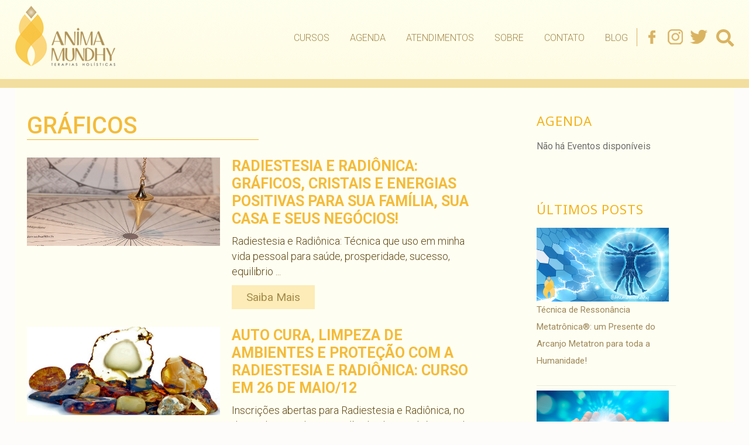

--- FILE ---
content_type: text/html; charset=UTF-8
request_url: https://animamundhy.com.br/tag/graficos/
body_size: 14875
content:
<!DOCTYPE html><html lang=pt-BR class=no-js><head><meta name="adopt-website-id" content="b1fd7145-90a0-4ce8-88cb-f9fa7f233c07"> <script src="//tag.goadopt.io/injector.js?website_code=b1fd7145-90a0-4ce8-88cb-f9fa7f233c07" class=adopt-injector></script> <meta charset="UTF-8"><meta name="viewport" content="width=device-width"><link rel=profile href=https://gmpg.org/xfn/11><link rel=pingback href=https://animamundhy.com.br/xmlrpc.php> <!--[if lt IE 9]> <script src=https://animamundhy.com.br/wp-content/themes/twentyfifteen/js/html5.js></script> <![endif]--> <script>(function(html){html.className=html.className.replace(/\bno-js\b/,'js')})(document.documentElement);</script> <style>#wpadminbar #wp-admin-bar-wccp_free_top_button .ab-icon:before{content:"\f160";color:#02CA02;top:3px}#wpadminbar #wp-admin-bar-wccp_free_top_button .ab-icon{transform:rotate(45deg)}</style><meta name='robots' content='index, follow, max-image-preview:large, max-snippet:-1, max-video-preview:-1'><title>Arquivos gráficos - Anima Mundhy</title><link rel=canonical href=https://animamundhy.com.br/tag/graficos/ ><meta property="og:locale" content="pt_BR"><meta property="og:type" content="article"><meta property="og:title" content="Arquivos gráficos - Anima Mundhy"><meta property="og:url" content="https://animamundhy.com.br/tag/graficos/"><meta property="og:site_name" content="Anima Mundhy"><meta name="twitter:card" content="summary_large_image"> <script type=application/ld+json class=yoast-schema-graph>{"@context":"https://schema.org","@graph":[{"@type":"CollectionPage","@id":"https://animamundhy.com.br/tag/graficos/","url":"https://animamundhy.com.br/tag/graficos/","name":"Arquivos gráficos - Anima Mundhy","isPartOf":{"@id":"https://animamundhy.com.br/#website"},"primaryImageOfPage":{"@id":"https://animamundhy.com.br/tag/graficos/#primaryimage"},"image":{"@id":"https://animamundhy.com.br/tag/graficos/#primaryimage"},"thumbnailUrl":"https://animamundhy.com.br/wp-content/uploads/2017/02/radiestesia-grafico-1.jpg","breadcrumb":{"@id":"https://animamundhy.com.br/tag/graficos/#breadcrumb"},"inLanguage":"pt-BR"},{"@type":"ImageObject","inLanguage":"pt-BR","@id":"https://animamundhy.com.br/tag/graficos/#primaryimage","url":"https://animamundhy.com.br/wp-content/uploads/2017/02/radiestesia-grafico-1.jpg","contentUrl":"https://animamundhy.com.br/wp-content/uploads/2017/02/radiestesia-grafico-1.jpg","width":561,"height":256,"caption":"radiestesia-grafico-1.jpg"},{"@type":"BreadcrumbList","@id":"https://animamundhy.com.br/tag/graficos/#breadcrumb","itemListElement":[{"@type":"ListItem","position":1,"name":"Início","item":"https://animamundhy.com.br/"},{"@type":"ListItem","position":2,"name":"gráficos"}]},{"@type":"WebSite","@id":"https://animamundhy.com.br/#website","url":"https://animamundhy.com.br/","name":"Anima Mundhy","description":"","publisher":{"@id":"https://animamundhy.com.br/#organization"},"potentialAction":[{"@type":"SearchAction","target":{"@type":"EntryPoint","urlTemplate":"https://animamundhy.com.br/?s={search_term_string}"},"query-input":"required name=search_term_string"}],"inLanguage":"pt-BR"},{"@type":"Organization","@id":"https://animamundhy.com.br/#organization","name":"Anima Mundhy","url":"https://animamundhy.com.br/","logo":{"@type":"ImageObject","inLanguage":"pt-BR","@id":"https://animamundhy.com.br/#/schema/logo/image/","url":"https://animamundhy.com.br/wp-content/uploads/2021/11/logo.png","contentUrl":"https://animamundhy.com.br/wp-content/uploads/2021/11/logo.png","width":171,"height":103,"caption":"Anima Mundhy"},"image":{"@id":"https://animamundhy.com.br/#/schema/logo/image/"}}]}</script> <link rel=dns-prefetch href=//static.addtoany.com><link rel=dns-prefetch href=//fonts.googleapis.com><link rel=dns-prefetch href=//use.fontawesome.com><link rel=dns-prefetch href=//s.w.org><link href=https://fonts.gstatic.com crossorigin rel=preconnect><link rel=alternate type=application/rss+xml title="Feed para Anima Mundhy &raquo;" href=https://animamundhy.com.br/feed/ ><link rel=alternate type=application/rss+xml title="Feed de comentários para Anima Mundhy &raquo;" href=https://animamundhy.com.br/comments/feed/ ><link rel=alternate type=application/rss+xml title="Feed de tag para Anima Mundhy &raquo; gráficos" href=https://animamundhy.com.br/tag/graficos/feed/ >  <script
src="//www.googletagmanager.com/gtag/js?id=UA-24312214-1"  data-cfasync=false data-wpfc-render=false async></script> <script data-cfasync=false data-wpfc-render=false>var mi_version='8.10.0';var mi_track_user=true;var mi_no_track_reason='';var disableStrs=['ga-disable-UA-24312214-1',];function __gtagTrackerIsOptedOut(){for(var index=0;index<disableStrs.length;index++){if(document.cookie.indexOf(disableStrs[index]+'=true')>-1){return true;}}
return false;}
if(__gtagTrackerIsOptedOut()){for(var index=0;index<disableStrs.length;index++){window[disableStrs[index]]=true;}}
function __gtagTrackerOptout(){for(var index=0;index<disableStrs.length;index++){document.cookie=disableStrs[index]+'=true; expires=Thu, 31 Dec 2099 23:59:59 UTC; path=/';window[disableStrs[index]]=true;}}
if('undefined'===typeof gaOptout){function gaOptout(){__gtagTrackerOptout();}}
window.dataLayer=window.dataLayer||[];window.MonsterInsightsDualTracker={helpers:{},trackers:{},};if(mi_track_user){function __gtagDataLayer(){dataLayer.push(arguments);}
function __gtagTracker(type,name,parameters){if(!parameters){parameters={};}
if(parameters.send_to){__gtagDataLayer.apply(null,arguments);return;}
if(type==='event'){parameters.send_to=monsterinsights_frontend.ua;__gtagDataLayer(type,name,parameters);}else{__gtagDataLayer.apply(null,arguments);}}
__gtagTracker('js',new Date());__gtagTracker('set',{'developer_id.dZGIzZG':true,});__gtagTracker('config','UA-24312214-1',{"forceSSL":"true"});window.gtag=__gtagTracker;(function(){var noopfn=function(){return null;};var newtracker=function(){return new Tracker();};var Tracker=function(){return null;};var p=Tracker.prototype;p.get=noopfn;p.set=noopfn;p.send=function(){var args=Array.prototype.slice.call(arguments);args.unshift('send');__gaTracker.apply(null,args);};var __gaTracker=function(){var len=arguments.length;if(len===0){return;}
var f=arguments[len-1];if(typeof f!=='object'||f===null||typeof f.hitCallback!=='function'){if('send'===arguments[0]){var hitConverted,hitObject=false,action;if('event'===arguments[1]){if('undefined'!==typeof arguments[3]){hitObject={'eventAction':arguments[3],'eventCategory':arguments[2],'eventLabel':arguments[4],'value':arguments[5]?arguments[5]:1,}}}
if('pageview'===arguments[1]){if('undefined'!==typeof arguments[2]){hitObject={'eventAction':'page_view','page_path':arguments[2],}}}
if(typeof arguments[2]==='object'){hitObject=arguments[2];}
if(typeof arguments[5]==='object'){Object.assign(hitObject,arguments[5]);}
if('undefined'!==typeof arguments[1].hitType){hitObject=arguments[1];if('pageview'===hitObject.hitType){hitObject.eventAction='page_view';}}
if(hitObject){action='timing'===arguments[1].hitType?'timing_complete':hitObject.eventAction;hitConverted=mapArgs(hitObject);__gtagTracker('event',action,hitConverted);}}
return;}
function mapArgs(args){var arg,hit={};var gaMap={'eventCategory':'event_category','eventAction':'event_action','eventLabel':'event_label','eventValue':'event_value','nonInteraction':'non_interaction','timingCategory':'event_category','timingVar':'name','timingValue':'value','timingLabel':'event_label','page':'page_path','location':'page_location','title':'page_title',};for(arg in args){if(!(!args.hasOwnProperty(arg)||!gaMap.hasOwnProperty(arg))){hit[gaMap[arg]]=args[arg];}else{hit[arg]=args[arg];}}
return hit;}
try{f.hitCallback();}catch(ex){}};__gaTracker.create=newtracker;__gaTracker.getByName=newtracker;__gaTracker.getAll=function(){return[];};__gaTracker.remove=noopfn;__gaTracker.loaded=true;window['__gaTracker']=__gaTracker;})();}else{console.log("");(function(){function __gtagTracker(){return null;}
window['__gtagTracker']=__gtagTracker;window['gtag']=__gtagTracker;})();}</script>  <script>window._wpemojiSettings={"baseUrl":"https:\/\/s.w.org\/images\/core\/emoji\/14.0.0\/72x72\/","ext":".png","svgUrl":"https:\/\/s.w.org\/images\/core\/emoji\/14.0.0\/svg\/","svgExt":".svg","source":{"concatemoji":"https:\/\/animamundhy.com.br\/wp-includes\/js\/wp-emoji-release.min.js?ver=6.0.11"}};
/*! This file is auto-generated */
!function(e,a,t){var n,r,o,i=a.createElement("canvas"),p=i.getContext&&i.getContext("2d");function s(e,t){var a=String.fromCharCode,e=(p.clearRect(0,0,i.width,i.height),p.fillText(a.apply(this,e),0,0),i.toDataURL());return p.clearRect(0,0,i.width,i.height),p.fillText(a.apply(this,t),0,0),e===i.toDataURL()}function c(e){var t=a.createElement("script");t.src=e,t.defer=t.type="text/javascript",a.getElementsByTagName("head")[0].appendChild(t)}for(o=Array("flag","emoji"),t.supports={everything:!0,everythingExceptFlag:!0},r=0;r<o.length;r++)t.supports[o[r]]=function(e){if(!p||!p.fillText)return!1;switch(p.textBaseline="top",p.font="600 32px Arial",e){case"flag":return s([127987,65039,8205,9895,65039],[127987,65039,8203,9895,65039])?!1:!s([55356,56826,55356,56819],[55356,56826,8203,55356,56819])&&!s([55356,57332,56128,56423,56128,56418,56128,56421,56128,56430,56128,56423,56128,56447],[55356,57332,8203,56128,56423,8203,56128,56418,8203,56128,56421,8203,56128,56430,8203,56128,56423,8203,56128,56447]);case"emoji":return!s([129777,127995,8205,129778,127999],[129777,127995,8203,129778,127999])}return!1}(o[r]),t.supports.everything=t.supports.everything&&t.supports[o[r]],"flag"!==o[r]&&(t.supports.everythingExceptFlag=t.supports.everythingExceptFlag&&t.supports[o[r]]);t.supports.everythingExceptFlag=t.supports.everythingExceptFlag&&!t.supports.flag,t.DOMReady=!1,t.readyCallback=function(){t.DOMReady=!0},t.supports.everything||(n=function(){t.readyCallback()},a.addEventListener?(a.addEventListener("DOMContentLoaded",n,!1),e.addEventListener("load",n,!1)):(e.attachEvent("onload",n),a.attachEvent("onreadystatechange",function(){"complete"===a.readyState&&t.readyCallback()})),(e=t.source||{}).concatemoji?c(e.concatemoji):e.wpemoji&&e.twemoji&&(c(e.twemoji),c(e.wpemoji)))}(window,document,window._wpemojiSettings);</script> <style>img.wp-smiley,img.emoji{display:inline !important;border:none !important;box-shadow:none !important;height:1em !important;width:1em !important;margin:0
0.07em !important;vertical-align:-0.1em !important;background:none !important;padding:0
!important}</style><link rel=stylesheet id=adopt-stylesheet-css  href='https://animamundhy.com.br/wp-content/plugins/adopt/includes/style.css?ver=6.0.11' type=text/css media=all><link rel=stylesheet id=wp-block-library-css  href='https://animamundhy.com.br/wp-includes/css/dist/block-library/style.min.css?ver=6.0.11' type=text/css media=all><style id=wp-block-library-theme-inline-css>.wp-block-audio
figcaption{color:#555;font-size:13px;text-align:center}.is-dark-theme .wp-block-audio
figcaption{color:hsla(0,0%,100%,.65)}.wp-block-code{border:1px
solid #ccc;border-radius:4px;font-family:Menlo,Consolas,monaco,monospace;padding:.8em 1em}.wp-block-embed
figcaption{color:#555;font-size:13px;text-align:center}.is-dark-theme .wp-block-embed
figcaption{color:hsla(0,0%,100%,.65)}.blocks-gallery-caption{color:#555;font-size:13px;text-align:center}.is-dark-theme .blocks-gallery-caption{color:hsla(0,0%,100%,.65)}.wp-block-image
figcaption{color:#555;font-size:13px;text-align:center}.is-dark-theme .wp-block-image
figcaption{color:hsla(0,0%,100%,.65)}.wp-block-pullquote{border-top:4px solid;border-bottom:4px solid;margin-bottom:1.75em;color:currentColor}.wp-block-pullquote__citation,.wp-block-pullquote cite,.wp-block-pullquote
footer{color:currentColor;text-transform:uppercase;font-size:.8125em;font-style:normal}.wp-block-quote{border-left:.25em solid;margin:0
0 1.75em;padding-left:1em}.wp-block-quote cite,.wp-block-quote
footer{color:currentColor;font-size:.8125em;position:relative;font-style:normal}.wp-block-quote.has-text-align-right{border-left:none;border-right:.25em solid;padding-left:0;padding-right:1em}.wp-block-quote.has-text-align-center{border:none;padding-left:0}.wp-block-quote.is-large,.wp-block-quote.is-style-large,.wp-block-quote.is-style-plain{border:none}.wp-block-search .wp-block-search__label{font-weight:700}:where(.wp-block-group.has-background){padding:1.25em 2.375em}.wp-block-separator.has-css-opacity{opacity:.4}.wp-block-separator{border:none;border-bottom:2px solid;margin-left:auto;margin-right:auto}.wp-block-separator.has-alpha-channel-opacity{opacity:1}.wp-block-separator:not(.is-style-wide):not(.is-style-dots){width:100px}.wp-block-separator.has-background:not(.is-style-dots){border-bottom:none;height:1px}.wp-block-separator.has-background:not(.is-style-wide):not(.is-style-dots){height:2px}.wp-block-table
thead{border-bottom:3px solid}.wp-block-table
tfoot{border-top:3px solid}.wp-block-table td,.wp-block-table
th{padding:.5em;border:1px
solid;word-break:normal}.wp-block-table
figcaption{color:#555;font-size:13px;text-align:center}.is-dark-theme .wp-block-table
figcaption{color:hsla(0,0%,100%,.65)}.wp-block-video
figcaption{color:#555;font-size:13px;text-align:center}.is-dark-theme .wp-block-video
figcaption{color:hsla(0,0%,100%,.65)}.wp-block-template-part.has-background{padding:1.25em 2.375em;margin-top:0;margin-bottom:0}</style><link rel=stylesheet id=mpp_gutenberg-css  href='https://animamundhy.com.br/wp-content/plugins/metronet-profile-picture/dist/blocks.style.build.css?ver=2.6.0' type=text/css media=all><style id=global-styles-inline-css>/*<![CDATA[*/body{--wp--preset--color--black:#000;--wp--preset--color--cyan-bluish-gray:#abb8c3;--wp--preset--color--white:#fff;--wp--preset--color--pale-pink:#f78da7;--wp--preset--color--vivid-red:#cf2e2e;--wp--preset--color--luminous-vivid-orange:#ff6900;--wp--preset--color--luminous-vivid-amber:#fcb900;--wp--preset--color--light-green-cyan:#7bdcb5;--wp--preset--color--vivid-green-cyan:#00d084;--wp--preset--color--pale-cyan-blue:#8ed1fc;--wp--preset--color--vivid-cyan-blue:#0693e3;--wp--preset--color--vivid-purple:#9b51e0;--wp--preset--color--dark-gray:#111;--wp--preset--color--light-gray:#f1f1f1;--wp--preset--color--yellow:#f4ca16;--wp--preset--color--dark-brown:#352712;--wp--preset--color--medium-pink:#e53b51;--wp--preset--color--light-pink:#ffe5d1;--wp--preset--color--dark-purple:#2e2256;--wp--preset--color--purple:#674970;--wp--preset--color--blue-gray:#22313f;--wp--preset--color--bright-blue:#55c3dc;--wp--preset--color--light-blue:#e9f2f9;--wp--preset--gradient--vivid-cyan-blue-to-vivid-purple:linear-gradient(135deg,rgba(6,147,227,1) 0%,rgb(155,81,224) 100%);--wp--preset--gradient--light-green-cyan-to-vivid-green-cyan:linear-gradient(135deg,rgb(122,220,180) 0%,rgb(0,208,130) 100%);--wp--preset--gradient--luminous-vivid-amber-to-luminous-vivid-orange:linear-gradient(135deg,rgba(252,185,0,1) 0%,rgba(255,105,0,1) 100%);--wp--preset--gradient--luminous-vivid-orange-to-vivid-red:linear-gradient(135deg,rgba(255,105,0,1) 0%,rgb(207,46,46) 100%);--wp--preset--gradient--very-light-gray-to-cyan-bluish-gray:linear-gradient(135deg,rgb(238,238,238) 0%,rgb(169,184,195) 100%);--wp--preset--gradient--cool-to-warm-spectrum:linear-gradient(135deg,rgb(74,234,220) 0%,rgb(151,120,209) 20%,rgb(207,42,186) 40%,rgb(238,44,130) 60%,rgb(251,105,98) 80%,rgb(254,248,76) 100%);--wp--preset--gradient--blush-light-purple:linear-gradient(135deg,rgb(255,206,236) 0%,rgb(152,150,240) 100%);--wp--preset--gradient--blush-bordeaux:linear-gradient(135deg,rgb(254,205,165) 0%,rgb(254,45,45) 50%,rgb(107,0,62) 100%);--wp--preset--gradient--luminous-dusk:linear-gradient(135deg,rgb(255,203,112) 0%,rgb(199,81,192) 50%,rgb(65,88,208) 100%);--wp--preset--gradient--pale-ocean:linear-gradient(135deg,rgb(255,245,203) 0%,rgb(182,227,212) 50%,rgb(51,167,181) 100%);--wp--preset--gradient--electric-grass:linear-gradient(135deg,rgb(202,248,128) 0%,rgb(113,206,126) 100%);--wp--preset--gradient--midnight:linear-gradient(135deg,rgb(2,3,129) 0%,rgb(40,116,252) 100%);--wp--preset--gradient--dark-gray-gradient-gradient:linear-gradient(90deg, rgba(17,17,17,1) 0%, rgba(42,42,42,1) 100%);--wp--preset--gradient--light-gray-gradient:linear-gradient(90deg, rgba(241,241,241,1) 0%, rgba(215,215,215,1) 100%);--wp--preset--gradient--white-gradient:linear-gradient(90deg, rgba(255,255,255,1) 0%, rgba(230,230,230,1) 100%);--wp--preset--gradient--yellow-gradient:linear-gradient(90deg, rgba(244,202,22,1) 0%, rgba(205,168,10,1) 100%);--wp--preset--gradient--dark-brown-gradient:linear-gradient(90deg, rgba(53,39,18,1) 0%, rgba(91,67,31,1) 100%);--wp--preset--gradient--medium-pink-gradient:linear-gradient(90deg, rgba(229,59,81,1) 0%, rgba(209,28,51,1) 100%);--wp--preset--gradient--light-pink-gradient:linear-gradient(90deg, rgba(255,229,209,1) 0%, rgba(255,200,158,1) 100%);--wp--preset--gradient--dark-purple-gradient:linear-gradient(90deg, rgba(46,34,86,1) 0%, rgba(66,48,123,1) 100%);--wp--preset--gradient--purple-gradient:linear-gradient(90deg, rgba(103,73,112,1) 0%, rgba(131,93,143,1) 100%);--wp--preset--gradient--blue-gray-gradient:linear-gradient(90deg, rgba(34,49,63,1) 0%, rgba(52,75,96,1) 100%);--wp--preset--gradient--bright-blue-gradient:linear-gradient(90deg, rgba(85,195,220,1) 0%, rgba(43,180,211,1) 100%);--wp--preset--gradient--light-blue-gradient:linear-gradient(90deg, rgba(233,242,249,1) 0%, rgba(193,218,238,1) 100%);--wp--preset--duotone--dark-grayscale:url('#wp-duotone-dark-grayscale');--wp--preset--duotone--grayscale:url('#wp-duotone-grayscale');--wp--preset--duotone--purple-yellow:url('#wp-duotone-purple-yellow');--wp--preset--duotone--blue-red:url('#wp-duotone-blue-red');--wp--preset--duotone--midnight:url('#wp-duotone-midnight');--wp--preset--duotone--magenta-yellow:url('#wp-duotone-magenta-yellow');--wp--preset--duotone--purple-green:url('#wp-duotone-purple-green');--wp--preset--duotone--blue-orange:url('#wp-duotone-blue-orange');--wp--preset--font-size--small:13px;--wp--preset--font-size--medium:20px;--wp--preset--font-size--large:36px;--wp--preset--font-size--x-large:42px}.has-black-color{color:var(--wp--preset--color--black) !important}.has-cyan-bluish-gray-color{color:var(--wp--preset--color--cyan-bluish-gray) !important}.has-white-color{color:var(--wp--preset--color--white) !important}.has-pale-pink-color{color:var(--wp--preset--color--pale-pink) !important}.has-vivid-red-color{color:var(--wp--preset--color--vivid-red) !important}.has-luminous-vivid-orange-color{color:var(--wp--preset--color--luminous-vivid-orange) !important}.has-luminous-vivid-amber-color{color:var(--wp--preset--color--luminous-vivid-amber) !important}.has-light-green-cyan-color{color:var(--wp--preset--color--light-green-cyan) !important}.has-vivid-green-cyan-color{color:var(--wp--preset--color--vivid-green-cyan) !important}.has-pale-cyan-blue-color{color:var(--wp--preset--color--pale-cyan-blue) !important}.has-vivid-cyan-blue-color{color:var(--wp--preset--color--vivid-cyan-blue) !important}.has-vivid-purple-color{color:var(--wp--preset--color--vivid-purple) !important}.has-black-background-color{background-color:var(--wp--preset--color--black) !important}.has-cyan-bluish-gray-background-color{background-color:var(--wp--preset--color--cyan-bluish-gray) !important}.has-white-background-color{background-color:var(--wp--preset--color--white) !important}.has-pale-pink-background-color{background-color:var(--wp--preset--color--pale-pink) !important}.has-vivid-red-background-color{background-color:var(--wp--preset--color--vivid-red) !important}.has-luminous-vivid-orange-background-color{background-color:var(--wp--preset--color--luminous-vivid-orange) !important}.has-luminous-vivid-amber-background-color{background-color:var(--wp--preset--color--luminous-vivid-amber) !important}.has-light-green-cyan-background-color{background-color:var(--wp--preset--color--light-green-cyan) !important}.has-vivid-green-cyan-background-color{background-color:var(--wp--preset--color--vivid-green-cyan) !important}.has-pale-cyan-blue-background-color{background-color:var(--wp--preset--color--pale-cyan-blue) !important}.has-vivid-cyan-blue-background-color{background-color:var(--wp--preset--color--vivid-cyan-blue) !important}.has-vivid-purple-background-color{background-color:var(--wp--preset--color--vivid-purple) !important}.has-black-border-color{border-color:var(--wp--preset--color--black) !important}.has-cyan-bluish-gray-border-color{border-color:var(--wp--preset--color--cyan-bluish-gray) !important}.has-white-border-color{border-color:var(--wp--preset--color--white) !important}.has-pale-pink-border-color{border-color:var(--wp--preset--color--pale-pink) !important}.has-vivid-red-border-color{border-color:var(--wp--preset--color--vivid-red) !important}.has-luminous-vivid-orange-border-color{border-color:var(--wp--preset--color--luminous-vivid-orange) !important}.has-luminous-vivid-amber-border-color{border-color:var(--wp--preset--color--luminous-vivid-amber) !important}.has-light-green-cyan-border-color{border-color:var(--wp--preset--color--light-green-cyan) !important}.has-vivid-green-cyan-border-color{border-color:var(--wp--preset--color--vivid-green-cyan) !important}.has-pale-cyan-blue-border-color{border-color:var(--wp--preset--color--pale-cyan-blue) !important}.has-vivid-cyan-blue-border-color{border-color:var(--wp--preset--color--vivid-cyan-blue) !important}.has-vivid-purple-border-color{border-color:var(--wp--preset--color--vivid-purple) !important}.has-vivid-cyan-blue-to-vivid-purple-gradient-background{background:var(--wp--preset--gradient--vivid-cyan-blue-to-vivid-purple) !important}.has-light-green-cyan-to-vivid-green-cyan-gradient-background{background:var(--wp--preset--gradient--light-green-cyan-to-vivid-green-cyan) !important}.has-luminous-vivid-amber-to-luminous-vivid-orange-gradient-background{background:var(--wp--preset--gradient--luminous-vivid-amber-to-luminous-vivid-orange) !important}.has-luminous-vivid-orange-to-vivid-red-gradient-background{background:var(--wp--preset--gradient--luminous-vivid-orange-to-vivid-red) !important}.has-very-light-gray-to-cyan-bluish-gray-gradient-background{background:var(--wp--preset--gradient--very-light-gray-to-cyan-bluish-gray) !important}.has-cool-to-warm-spectrum-gradient-background{background:var(--wp--preset--gradient--cool-to-warm-spectrum) !important}.has-blush-light-purple-gradient-background{background:var(--wp--preset--gradient--blush-light-purple) !important}.has-blush-bordeaux-gradient-background{background:var(--wp--preset--gradient--blush-bordeaux) !important}.has-luminous-dusk-gradient-background{background:var(--wp--preset--gradient--luminous-dusk) !important}.has-pale-ocean-gradient-background{background:var(--wp--preset--gradient--pale-ocean) !important}.has-electric-grass-gradient-background{background:var(--wp--preset--gradient--electric-grass) !important}.has-midnight-gradient-background{background:var(--wp--preset--gradient--midnight) !important}.has-small-font-size{font-size:var(--wp--preset--font-size--small) !important}.has-medium-font-size{font-size:var(--wp--preset--font-size--medium) !important}.has-large-font-size{font-size:var(--wp--preset--font-size--large) !important}.has-x-large-font-size{font-size:var(--wp--preset--font-size--x-large) !important}/*]]>*/</style><link rel=stylesheet id=titan-adminbar-styles-css  href='https://animamundhy.com.br/wp-content/plugins/anti-spam/assets/css/admin-bar.css?ver=7.3.3' type=text/css media=all><link rel=stylesheet id=contact-form-7-css  href='https://animamundhy.com.br/wp-content/plugins/contact-form-7/includes/css/styles.css?ver=5.6.4' type=text/css media=all><style id=contact-form-7-inline-css>.wpcf7 .wpcf7-recaptcha
iframe{margin-bottom:0}.wpcf7 .wpcf7-recaptcha[data-align="center"]>div{margin:0
auto}.wpcf7 .wpcf7-recaptcha[data-align="right"]>div{margin:0
0 0 auto}</style><link rel=stylesheet id=easy-facebook-likebox-custom-fonts-css  href='https://animamundhy.com.br/wp-content/plugins/easy-facebook-likebox/frontend/assets/css/esf-custom-fonts.css?ver=6.0.11' type=text/css media=all><link rel=stylesheet id=easy-facebook-likebox-popup-styles-css  href='https://animamundhy.com.br/wp-content/plugins/easy-facebook-likebox/facebook/frontend/assets/css/esf-free-popup.css?ver=6.3.8' type=text/css media=all><link rel=stylesheet id=easy-facebook-likebox-frontend-css  href='https://animamundhy.com.br/wp-content/plugins/easy-facebook-likebox/facebook/frontend/assets/css/easy-facebook-likebox-frontend.css?ver=6.3.8' type=text/css media=all><link rel=stylesheet id=easy-facebook-likebox-customizer-style-css  href='https://animamundhy.com.br/wp-admin/admin-ajax.php?action=easy-facebook-likebox-customizer-style&#038;ver=6.3.8' type=text/css media=all><link rel=stylesheet id=events-manager-css  href='https://animamundhy.com.br/wp-content/plugins/events-manager/includes/css/events-manager.min.css?ver=6.1.3' type=text/css media=all><style id=events-manager-inline-css>/*<![CDATA[*/body
.em{--font-family:inherit;--font-weight:inherit;--font-size:1em;--line-height:inherit}/*]]>*/</style><link rel=stylesheet id=flexy-breadcrumb-css  href='https://animamundhy.com.br/wp-content/plugins/flexy-breadcrumb/public/css/flexy-breadcrumb-public.css?ver=1.2.1' type=text/css media=all><link rel=stylesheet id=flexy-breadcrumb-font-awesome-css  href='https://animamundhy.com.br/wp-content/plugins/flexy-breadcrumb/public/css/font-awesome.min.css?ver=4.7.0' type=text/css media=all><link rel=stylesheet id=parent-style-css  href='https://animamundhy.com.br/wp-content/themes/twentyfifteen/style.css?ver=6.0.11' type=text/css media=all><link rel=stylesheet id=child-style-css  href='https://animamundhy.com.br/wp-content/themes/twentyfifteen-child/style.css?ver=1.8.0' type=text/css media=all><link rel=stylesheet id=twentyfifteen-fonts-css  href='https://fonts.googleapis.com/css?family=Noto+Sans%3A400italic%2C700italic%2C400%2C700%7CNoto+Serif%3A400italic%2C700italic%2C400%2C700%7CInconsolata%3A400%2C700&#038;subset=latin%2Clatin-ext&#038;display=fallback' type=text/css media=all><link rel=stylesheet id=genericons-css  href='https://animamundhy.com.br/wp-content/themes/twentyfifteen/genericons/genericons.css?ver=20201208' type=text/css media=all><link rel=stylesheet id=twentyfifteen-style-css  href='https://animamundhy.com.br/wp-content/themes/twentyfifteen-child/style.css?ver=20201208' type=text/css media=all><link rel=stylesheet id=twentyfifteen-block-style-css  href='https://animamundhy.com.br/wp-content/themes/twentyfifteen/css/blocks.css?ver=20220524' type=text/css media=all> <!--[if lt IE 9]><link rel=stylesheet id=twentyfifteen-ie-css  href='https://animamundhy.com.br/wp-content/themes/twentyfifteen/css/ie.css?ver=20170916' type=text/css media=all> <![endif]--> <!--[if lt IE 8]><link rel=stylesheet id=twentyfifteen-ie7-css  href='https://animamundhy.com.br/wp-content/themes/twentyfifteen/css/ie7.css?ver=20141210' type=text/css media=all> <![endif]--><link rel=stylesheet id=esf-custom-fonts-css  href='https://animamundhy.com.br/wp-content/plugins/easy-facebook-likebox/frontend/assets/css/esf-custom-fonts.css?ver=6.0.11' type=text/css media=all><link rel=stylesheet id=esf-insta-frontend-css  href='https://animamundhy.com.br/wp-content/plugins/easy-facebook-likebox//instagram/frontend/assets/css/esf-insta-frontend.css?ver=6.0.11' type=text/css media=all><link rel=stylesheet id=esf-insta-customizer-style-css  href='https://animamundhy.com.br/wp-admin/admin-ajax.php?action=esf-insta-customizer-style&#038;ver=6.0.11' type=text/css media=all><link rel=stylesheet id=font-awesome-official-css  href=https://use.fontawesome.com/releases/v5.15.4/css/all.css type=text/css media=all integrity=sha384-DyZ88mC6Up2uqS4h/KRgHuoeGwBcD4Ng9SiP4dIRy0EXTlnuz47vAwmeGwVChigm crossorigin=anonymous><link rel=stylesheet id=addtoany-css  href='https://animamundhy.com.br/wp-content/plugins/add-to-any/addtoany.min.css?ver=1.16' type=text/css media=all><link rel=stylesheet id=font-awesome-official-v4shim-css  href=https://use.fontawesome.com/releases/v5.15.4/css/v4-shims.css type=text/css media=all integrity=sha384-Vq76wejb3QJM4nDatBa5rUOve+9gkegsjCebvV/9fvXlGWo4HCMR4cJZjjcF6Viv crossorigin=anonymous><style id=font-awesome-official-v4shim-inline-css>@font-face{font-family:"FontAwesome";font-display:block;src:url("https://use.fontawesome.com/releases/v5.15.4/webfonts/fa-brands-400.eot"),
url("https://use.fontawesome.com/releases/v5.15.4/webfonts/fa-brands-400.eot?#iefix") format("embedded-opentype"),
url("https://use.fontawesome.com/releases/v5.15.4/webfonts/fa-brands-400.woff2") format("woff2"),
url("https://use.fontawesome.com/releases/v5.15.4/webfonts/fa-brands-400.woff") format("woff"),
url("https://use.fontawesome.com/releases/v5.15.4/webfonts/fa-brands-400.ttf") format("truetype"),
url("https://use.fontawesome.com/releases/v5.15.4/webfonts/fa-brands-400.svg#fontawesome") format("svg")}@font-face{font-family:"FontAwesome";font-display:block;src:url("https://use.fontawesome.com/releases/v5.15.4/webfonts/fa-solid-900.eot"),
url("https://use.fontawesome.com/releases/v5.15.4/webfonts/fa-solid-900.eot?#iefix") format("embedded-opentype"),
url("https://use.fontawesome.com/releases/v5.15.4/webfonts/fa-solid-900.woff2") format("woff2"),
url("https://use.fontawesome.com/releases/v5.15.4/webfonts/fa-solid-900.woff") format("woff"),
url("https://use.fontawesome.com/releases/v5.15.4/webfonts/fa-solid-900.ttf") format("truetype"),
url("https://use.fontawesome.com/releases/v5.15.4/webfonts/fa-solid-900.svg#fontawesome") format("svg")}@font-face{font-family:"FontAwesome";font-display:block;src:url("https://use.fontawesome.com/releases/v5.15.4/webfonts/fa-regular-400.eot"),
url("https://use.fontawesome.com/releases/v5.15.4/webfonts/fa-regular-400.eot?#iefix") format("embedded-opentype"),
url("https://use.fontawesome.com/releases/v5.15.4/webfonts/fa-regular-400.woff2") format("woff2"),
url("https://use.fontawesome.com/releases/v5.15.4/webfonts/fa-regular-400.woff") format("woff"),
url("https://use.fontawesome.com/releases/v5.15.4/webfonts/fa-regular-400.ttf") format("truetype"),
url("https://use.fontawesome.com/releases/v5.15.4/webfonts/fa-regular-400.svg#fontawesome") format("svg");unicode-range:U+F004-F005,U+F007,U+F017,U+F022,U+F024,U+F02E,U+F03E,U+F044,U+F057-F059,U+F06E,U+F070,U+F075,U+F07B-F07C,U+F080,U+F086,U+F089,U+F094,U+F09D,U+F0A0,U+F0A4-F0A7,U+F0C5,U+F0C7-F0C8,U+F0E0,U+F0EB,U+F0F3,U+F0F8,U+F0FE,U+F111,U+F118-F11A,U+F11C,U+F133,U+F144,U+F146,U+F14A,U+F14D-F14E,U+F150-F152,U+F15B-F15C,U+F164-F165,U+F185-F186,U+F191-F192,U+F1AD,U+F1C1-F1C9,U+F1CD,U+F1D8,U+F1E3,U+F1EA,U+F1F6,U+F1F9,U+F20A,U+F247-F249,U+F24D,U+F254-F25B,U+F25D,U+F267,U+F271-F274,U+F279,U+F28B,U+F28D,U+F2B5-F2B6,U+F2B9,U+F2BB,U+F2BD,U+F2C1-F2C2,U+F2D0,U+F2D2,U+F2DC,U+F2ED,U+F328,U+F358-F35B,U+F3A5,U+F3D1,U+F410,U+F4AD}</style> <script src=https://animamundhy.com.br/wp-content/cache/minify/c4d91.js></script> <script data-cfasync=false data-wpfc-render=false id=monsterinsights-frontend-script-js-extra>var monsterinsights_frontend={"js_events_tracking":"true","download_extensions":"doc,pdf,ppt,zip,xls,docx,pptx,xlsx","inbound_paths":"[]","home_url":"https:\/\/animamundhy.com.br","hash_tracking":"false","ua":"UA-24312214-1","v4_id":""};</script> <script src=https://animamundhy.com.br/wp-content/cache/minify/818c0.js></script> <script id=addtoany-core-js-before>window.a2a_config=window.a2a_config||{};a2a_config.callbacks=[];a2a_config.overlays=[];a2a_config.templates={};a2a_localize={Share:"Compartilhar",Save:"Salvar",Subscribe:"Inscrever",Email:"Email",Bookmark:"Favoritos",ShowAll:"Mostrar tudo",ShowLess:"Mostrar menos",FindServices:"Procurar serviço(s)",FindAnyServiceToAddTo:"Encontrar rapidamente qualquer serviço para",PoweredBy:"Serviço fornecido por",ShareViaEmail:"Share via email",SubscribeViaEmail:"Subscribe via email",BookmarkInYourBrowser:"Adicionar aos favoritos",BookmarkInstructions:"Press Ctrl+D or \u2318+D to bookmark this page",AddToYourFavorites:"Adicionar a favoritos",SendFromWebOrProgram:"Send from any email address or email program",EmailProgram:"Email program",More:"More&#8230;",ThanksForSharing:"Thanks for sharing!",ThanksForFollowing:"Thanks for following!"};a2a_config.icon_color="#dd9933";</script> <script async src=https://static.addtoany.com/menu/page.js id=addtoany-core-js></script> <script async src=https://animamundhy.com.br/wp-content/cache/minify/0eca3.js></script> <script src=https://animamundhy.com.br/wp-content/cache/minify/33c68.js></script> <script id=easy-facebook-likebox-public-script-js-extra>var public_ajax={"ajax_url":"https:\/\/animamundhy.com.br\/wp-admin\/admin-ajax.php","efbl_is_fb_pro":""};</script> <script src=https://animamundhy.com.br/wp-content/cache/minify/6c753.js></script> <script id=jquery-ui-datepicker-js-after>jQuery(function(jQuery){jQuery.datepicker.setDefaults({"closeText":"Fechar","currentText":"Hoje","monthNames":["janeiro","fevereiro","mar\u00e7o","abril","maio","junho","julho","agosto","setembro","outubro","novembro","dezembro"],"monthNamesShort":["jan","fev","mar","abr","maio","jun","jul","ago","set","out","nov","dez"],"nextText":"Seguinte","prevText":"Anterior","dayNames":["domingo","segunda-feira","ter\u00e7a-feira","quarta-feira","quinta-feira","sexta-feira","s\u00e1bado"],"dayNamesShort":["dom","seg","ter","qua","qui","sex","s\u00e1b"],"dayNamesMin":["D","S","T","Q","Q","S","S"],"dateFormat":"dd\/mm\/yy","firstDay":0,"isRTL":false});});</script> <script src=https://animamundhy.com.br/wp-content/cache/minify/19c2f.js></script> <script id=events-manager-js-extra>var EM={"ajaxurl":"https:\/\/animamundhy.com.br\/wp-admin\/admin-ajax.php","locationajaxurl":"https:\/\/animamundhy.com.br\/wp-admin\/admin-ajax.php?action=locations_search","firstDay":"0","locale":"pt","dateFormat":"yy-mm-dd","ui_css":"https:\/\/animamundhy.com.br\/wp-content\/plugins\/events-manager\/includes\/css\/jquery-ui\/build.min.css","show24hours":"1","is_ssl":"1","autocomplete_limit":"10","calendar":{"breakpoints":{"small":560,"medium":908,"large":false}},"datepicker":{"format":"d\/m\/Y","locale":"pt"},"search":{"breakpoints":{"small":650,"medium":850,"full":false}},"google_maps_api":"AIzaSyAdmBEUSFneTd2qMLAb3rK-ttTl69TfJTQ","bookingInProgress":"Please wait while the booking is being submitted.","tickets_save":"Save Ticket","bookingajaxurl":"https:\/\/animamundhy.com.br\/wp-admin\/admin-ajax.php","bookings_export_save":"Export Bookings","bookings_settings_save":"Save Settings","booking_delete":"Are you sure you want to delete?","booking_offset":"30","bb_full":"Esgotado","bb_book":"Reserve agora","bb_booking":"Reserva ...","bb_booked":"Reserva Submitted","bb_error":"Reserva Error. Try again?","bb_cancel":"Cancelar","bb_canceling":"Canceling...","bb_cancelled":"Cancelado","bb_cancel_error":"Cancellation Error. Try again?","txt_search":"Buscar","txt_searching":"Searching...","txt_loading":"Loading..."};</script> <script src=https://animamundhy.com.br/wp-content/cache/minify/3f318.js></script> <script id=esf-insta-public-js-extra>var esf_insta={"ajax_url":"https:\/\/animamundhy.com.br\/wp-admin\/admin-ajax.php","version":"free","nonce":"f83a87f8dc"};</script> <script src=https://animamundhy.com.br/wp-content/cache/minify/07089.js></script> <link rel=https://api.w.org/ href=https://animamundhy.com.br/wp-json/ ><link rel=alternate type=application/json href=https://animamundhy.com.br/wp-json/wp/v2/tags/637><link rel=EditURI type=application/rsd+xml title=RSD href=https://animamundhy.com.br/xmlrpc.php?rsd><link rel=wlwmanifest type=application/wlwmanifest+xml href=https://animamundhy.com.br/wp-includes/wlwmanifest.xml><meta name="generator" content="WordPress 6.0.11"> <script>let wind=window.top;let adoptMetaTag=wind.document.createElement("meta");adoptMetaTag.name="adopt-website-id";adoptMetaTag.content='';wind.document.getElementsByTagName("head")[0].appendChild(adoptMetaTag);let adoptTag=wind.document.createElement("script");adoptTag.type="text/javascript";adoptTag.charset="utf-8";adoptTag.async=true;adoptTag.src=`//tag.goadopt.io/injector.js?website_code=`;wind.document.getElementsByTagName("head")[0].appendChild(adoptTag);</script> <style>.fbc-page .fbc-wrap .fbc-items{background-color:#edeff0}.fbc-page .fbc-wrap .fbc-items
li{font-size:16px}.fbc-page .fbc-wrap .fbc-items li
a{color:#337ab7}.fbc-page .fbc-wrap .fbc-items li .fbc-separator{color:#ccc}.fbc-page .fbc-wrap .fbc-items li.active span,
.fbc-page .fbc-wrap .fbc-items li .fbc-end-text{color:#27272a;font-size:16px}</style> <script id=wpcp_disable_selection>var image_save_msg='You are not allowed to save images!';var no_menu_msg='Context Menu disabled!';var smessage="Não copie nosso conteúdo!";function disableEnterKey(e)
{var elemtype=e.target.tagName;elemtype=elemtype.toUpperCase();if(elemtype=="TEXT"||elemtype=="TEXTAREA"||elemtype=="INPUT"||elemtype=="PASSWORD"||elemtype=="SELECT"||elemtype=="OPTION"||elemtype=="EMBED")
{elemtype='TEXT';}
if(e.ctrlKey){var key;if(window.event)
key=window.event.keyCode;else
key=e.which;if(elemtype!='TEXT'&&(key==97||key==65||key==67||key==99||key==88||key==120||key==26||key==85||key==86||key==83||key==43||key==73))
{if(wccp_free_iscontenteditable(e))return true;show_wpcp_message('You are not allowed to copy content or view source');return false;}else
return true;}}
function wccp_free_iscontenteditable(e)
{var e=e||window.event;var target=e.target||e.srcElement;var elemtype=e.target.nodeName;elemtype=elemtype.toUpperCase();var iscontenteditable="false";if(typeof target.getAttribute!="undefined")iscontenteditable=target.getAttribute("contenteditable");var iscontenteditable2=false;if(typeof target.isContentEditable!="undefined")iscontenteditable2=target.isContentEditable;if(target.parentElement.isContentEditable)iscontenteditable2=true;if(iscontenteditable=="true"||iscontenteditable2==true)
{if(typeof target.style!="undefined")target.style.cursor="text";return true;}}
function disable_copy(e)
{var e=e||window.event;var elemtype=e.target.tagName;elemtype=elemtype.toUpperCase();if(elemtype=="TEXT"||elemtype=="TEXTAREA"||elemtype=="INPUT"||elemtype=="PASSWORD"||elemtype=="SELECT"||elemtype=="OPTION"||elemtype=="EMBED")
{elemtype='TEXT';}
if(wccp_free_iscontenteditable(e))return true;var isSafari=/Safari/.test(navigator.userAgent)&&/Apple Computer/.test(navigator.vendor);var checker_IMG='';if(elemtype=="IMG"&&checker_IMG=='checked'&&e.detail>=2){show_wpcp_message(alertMsg_IMG);return false;}
if(elemtype!="TEXT")
{if(smessage!==""&&e.detail==2)
show_wpcp_message(smessage);if(isSafari)
return true;else
return false;}}
function disable_copy_ie()
{var e=e||window.event;var elemtype=window.event.srcElement.nodeName;elemtype=elemtype.toUpperCase();if(wccp_free_iscontenteditable(e))return true;if(elemtype=="IMG"){show_wpcp_message(alertMsg_IMG);return false;}
if(elemtype!="TEXT"&&elemtype!="TEXTAREA"&&elemtype!="INPUT"&&elemtype!="PASSWORD"&&elemtype!="SELECT"&&elemtype!="OPTION"&&elemtype!="EMBED")
{return false;}}
function reEnable()
{return true;}
document.onkeydown=disableEnterKey;document.onselectstart=disable_copy_ie;if(navigator.userAgent.indexOf('MSIE')==-1)
{document.onmousedown=disable_copy;document.onclick=reEnable;}
function disableSelection(target)
{if(typeof target.onselectstart!="undefined")
target.onselectstart=disable_copy_ie;else if(typeof target.style.MozUserSelect!="undefined")
{target.style.MozUserSelect="none";}
else
target.onmousedown=function(){return false}
target.style.cursor="default";}
window.onload=function(){disableSelection(document.body);};var onlongtouch;var timer;var touchduration=1000;var elemtype="";function touchstart(e){var e=e||window.event;var target=e.target||e.srcElement;elemtype=window.event.srcElement.nodeName;elemtype=elemtype.toUpperCase();if(!wccp_pro_is_passive())e.preventDefault();if(!timer){timer=setTimeout(onlongtouch,touchduration);}}
function touchend(){if(timer){clearTimeout(timer);timer=null;}
onlongtouch();}
onlongtouch=function(e){if(elemtype!="TEXT"&&elemtype!="TEXTAREA"&&elemtype!="INPUT"&&elemtype!="PASSWORD"&&elemtype!="SELECT"&&elemtype!="EMBED"&&elemtype!="OPTION")
{if(window.getSelection){if(window.getSelection().empty){window.getSelection().empty();}else if(window.getSelection().removeAllRanges){window.getSelection().removeAllRanges();}}else if(document.selection){document.selection.empty();}
return false;}};document.addEventListener("DOMContentLoaded",function(event){window.addEventListener("touchstart",touchstart,false);window.addEventListener("touchend",touchend,false);});function wccp_pro_is_passive(){var cold=false,hike=function(){};try{const object1={};var aid=Object.defineProperty(object1,'passive',{get(){cold=true}});window.addEventListener('test',hike,aid);window.removeEventListener('test',hike,aid);}catch(e){}
return cold;}</script> <script id=wpcp_disable_Right_Click>document.ondragstart=function(){return false;}
function nocontext(e){return false;}
document.oncontextmenu=nocontext;</script> <style>.unselectable{-moz-user-select:none;-webkit-user-select:none;cursor:default}html{-webkit-touch-callout:none;-webkit-user-select:none;-khtml-user-select:none;-moz-user-select:none;-ms-user-select:none;user-select:none;-webkit-tap-highlight-color:rgba(0,0,0,0)}</style> <script id=wpcp_css_disable_selection>var e=document.getElementsByTagName('body')[0];if(e)
{e.setAttribute('unselectable',"on");}</script> <link rel=icon href=https://animamundhy.com.br/wp-content/uploads/2020/06/android-icon-192x192-1.png sizes=32x32><link rel=icon href=https://animamundhy.com.br/wp-content/uploads/2020/06/android-icon-192x192-1.png sizes=192x192><link rel=apple-touch-icon href=https://animamundhy.com.br/wp-content/uploads/2020/06/android-icon-192x192-1.png><meta name="msapplication-TileImage" content="https://animamundhy.com.br/wp-content/uploads/2020/06/android-icon-192x192-1.png"><link rel=stylesheet href=/wp-content/themes/twentyfifteen-child/feature-carousel.css charset=utf-8> <script src=https://animamundhy.com.br/wp-content/cache/minify/165d5.js></script> <script>$(document).ready(function(){var carousel=$("#carousel").featureCarousel({autoPlay:0,largeFeatureWidth:545,largeFeatureHeight:390,smallFeatureWidth:.70,smallFeatureHeight:.70,sidePadding:-15,leftButtonTag:'#esquerda',rightButtonTag:'#direita',trackerIndividual:false,trackerSummation:false});var carousel=$("#carousel2").featureCarousel({autoPlay:0,largeFeatureWidth:545,largeFeatureHeight:390,smallFeatureWidth:.70,smallFeatureHeight:.70,sidePadding:-15,leftButtonTag:'#esquerda2',rightButtonTag:'#direita2',trackerIndividual:false,trackerSummation:false});$(".menucel").click(function(){$('.menu-menu-principal-container').toggleClass('abre');});$(".busca").click(function(){$('.souformulario').toggleClass('abre');});$(".abrecomment").click(function(){$('#comento').toggleClass('some');});});</script> </head><body data-rsssl=1 class="archive tag tag-graficos tag-637 wp-custom-logo wp-embed-responsive unselectable"> <svg xmlns=http://www.w3.org/2000/svg viewBox="0 0 0 0" width=0 height=0 focusable=false role=none style="visibility: hidden; position: absolute; left: -9999px; overflow: hidden;" ><defs><filter id=wp-duotone-dark-grayscale><feColorMatrix color-interpolation-filters="sRGB" type="matrix" values=" .299 .587 .114 0 0 .299 .587 .114 0 0 .299 .587 .114 0 0 .299 .587 .114 0 0 "/><feComponentTransfer color-interpolation-filters="sRGB" ><feFuncR type="table" tableValues="0 0.49803921568627"/><feFuncG type="table" tableValues="0 0.49803921568627"/><feFuncB type="table" tableValues="0 0.49803921568627"/><feFuncA type="table" tableValues="1 1"/></feComponentTransfer><feComposite in2="SourceGraphic" operator="in"/></filter></defs></svg><svg xmlns=http://www.w3.org/2000/svg viewBox="0 0 0 0" width=0 height=0 focusable=false role=none style="visibility: hidden; position: absolute; left: -9999px; overflow: hidden;" ><defs><filter id=wp-duotone-grayscale><feColorMatrix color-interpolation-filters="sRGB" type="matrix" values=" .299 .587 .114 0 0 .299 .587 .114 0 0 .299 .587 .114 0 0 .299 .587 .114 0 0 "/><feComponentTransfer color-interpolation-filters="sRGB" ><feFuncR type="table" tableValues="0 1"/><feFuncG type="table" tableValues="0 1"/><feFuncB type="table" tableValues="0 1"/><feFuncA type="table" tableValues="1 1"/></feComponentTransfer><feComposite in2="SourceGraphic" operator="in"/></filter></defs></svg><svg xmlns=http://www.w3.org/2000/svg viewBox="0 0 0 0" width=0 height=0 focusable=false role=none style="visibility: hidden; position: absolute; left: -9999px; overflow: hidden;" ><defs><filter id=wp-duotone-purple-yellow><feColorMatrix color-interpolation-filters="sRGB" type="matrix" values=" .299 .587 .114 0 0 .299 .587 .114 0 0 .299 .587 .114 0 0 .299 .587 .114 0 0 "/><feComponentTransfer color-interpolation-filters="sRGB" ><feFuncR type="table" tableValues="0.54901960784314 0.98823529411765"/><feFuncG type="table" tableValues="0 1"/><feFuncB type="table" tableValues="0.71764705882353 0.25490196078431"/><feFuncA type="table" tableValues="1 1"/></feComponentTransfer><feComposite in2="SourceGraphic" operator="in"/></filter></defs></svg><svg xmlns=http://www.w3.org/2000/svg viewBox="0 0 0 0" width=0 height=0 focusable=false role=none style="visibility: hidden; position: absolute; left: -9999px; overflow: hidden;" ><defs><filter id=wp-duotone-blue-red><feColorMatrix color-interpolation-filters="sRGB" type="matrix" values=" .299 .587 .114 0 0 .299 .587 .114 0 0 .299 .587 .114 0 0 .299 .587 .114 0 0 "/><feComponentTransfer color-interpolation-filters="sRGB" ><feFuncR type="table" tableValues="0 1"/><feFuncG type="table" tableValues="0 0.27843137254902"/><feFuncB type="table" tableValues="0.5921568627451 0.27843137254902"/><feFuncA type="table" tableValues="1 1"/></feComponentTransfer><feComposite in2="SourceGraphic" operator="in"/></filter></defs></svg><svg xmlns=http://www.w3.org/2000/svg viewBox="0 0 0 0" width=0 height=0 focusable=false role=none style="visibility: hidden; position: absolute; left: -9999px; overflow: hidden;" ><defs><filter id=wp-duotone-midnight><feColorMatrix color-interpolation-filters="sRGB" type="matrix" values=" .299 .587 .114 0 0 .299 .587 .114 0 0 .299 .587 .114 0 0 .299 .587 .114 0 0 "/><feComponentTransfer color-interpolation-filters="sRGB" ><feFuncR type="table" tableValues="0 0"/><feFuncG type="table" tableValues="0 0.64705882352941"/><feFuncB type="table" tableValues="0 1"/><feFuncA type="table" tableValues="1 1"/></feComponentTransfer><feComposite in2="SourceGraphic" operator="in"/></filter></defs></svg><svg xmlns=http://www.w3.org/2000/svg viewBox="0 0 0 0" width=0 height=0 focusable=false role=none style="visibility: hidden; position: absolute; left: -9999px; overflow: hidden;" ><defs><filter id=wp-duotone-magenta-yellow><feColorMatrix color-interpolation-filters="sRGB" type="matrix" values=" .299 .587 .114 0 0 .299 .587 .114 0 0 .299 .587 .114 0 0 .299 .587 .114 0 0 "/><feComponentTransfer color-interpolation-filters="sRGB" ><feFuncR type="table" tableValues="0.78039215686275 1"/><feFuncG type="table" tableValues="0 0.94901960784314"/><feFuncB type="table" tableValues="0.35294117647059 0.47058823529412"/><feFuncA type="table" tableValues="1 1"/></feComponentTransfer><feComposite in2="SourceGraphic" operator="in"/></filter></defs></svg><svg xmlns=http://www.w3.org/2000/svg viewBox="0 0 0 0" width=0 height=0 focusable=false role=none style="visibility: hidden; position: absolute; left: -9999px; overflow: hidden;" ><defs><filter id=wp-duotone-purple-green><feColorMatrix color-interpolation-filters="sRGB" type="matrix" values=" .299 .587 .114 0 0 .299 .587 .114 0 0 .299 .587 .114 0 0 .299 .587 .114 0 0 "/><feComponentTransfer color-interpolation-filters="sRGB" ><feFuncR type="table" tableValues="0.65098039215686 0.40392156862745"/><feFuncG type="table" tableValues="0 1"/><feFuncB type="table" tableValues="0.44705882352941 0.4"/><feFuncA type="table" tableValues="1 1"/></feComponentTransfer><feComposite in2="SourceGraphic" operator="in"/></filter></defs></svg><svg xmlns=http://www.w3.org/2000/svg viewBox="0 0 0 0" width=0 height=0 focusable=false role=none style="visibility: hidden; position: absolute; left: -9999px; overflow: hidden;" ><defs><filter id=wp-duotone-blue-orange><feColorMatrix color-interpolation-filters="sRGB" type="matrix" values=" .299 .587 .114 0 0 .299 .587 .114 0 0 .299 .587 .114 0 0 .299 .587 .114 0 0 "/><feComponentTransfer color-interpolation-filters="sRGB" ><feFuncR type="table" tableValues="0.098039215686275 1"/><feFuncG type="table" tableValues="0 0.66274509803922"/><feFuncB type="table" tableValues="0.84705882352941 0.41960784313725"/><feFuncA type="table" tableValues="1 1"/></feComponentTransfer><feComposite in2="SourceGraphic" operator="in"/></filter></defs></svg><div id=page class="hfeed site"><header id=masthead class=site-header role=banner><div class=centro> <logo><a href=https://animamundhy.com.br><img src=https://animamundhy.com.br/wp-content/uploads/2021/11/logo.png></a></logo><div class=social><ul><li class="somedesk menucel"><i class="fas fa-bars"></i></li><li style=background-image:url(https://animamundhy.com.br/wp-content/uploads/2021/11/facebook.png);><a href=https://www.facebook.com/animamundhy target=_blank>&nbsp;</a></li><li style=background-image:url(https://animamundhy.com.br/wp-content/uploads/2021/11/pinterest.png);><a href="https://www.instagram.com/animamundhy/?hl=en" target=_blank>&nbsp;</a></li><li style=background-image:url(https://animamundhy.com.br/wp-content/uploads/2021/11/tuiter.png);><a href=https://twitter.com/animamundhy target=_blank>&nbsp;</a></li><li class=busca><i class="fas fa-search"></i></li></ul></div><form action=/ method=get class=souformulario> <input type=text name=s id=search value placeholder=buscar> <input type=submit alt=Search value=buscar class=submeter></form><div class=menu-menu-principal-container><ul id=menu-menu-principal class=menu><li id=menu-item-19941 class="menu-item menu-item-type-post_type menu-item-object-page menu-item-19941"><a href=https://animamundhy.com.br/cursos/ >Cursos</a></li> <li id=menu-item-19693 class="menu-item menu-item-type-post_type menu-item-object-page menu-item-19693"><a href=https://animamundhy.com.br/agenda/ >Agenda</a></li> <li id=menu-item-19692 class="menu-item menu-item-type-post_type menu-item-object-page menu-item-19692"><a href=https://animamundhy.com.br/atendimentos/ >Atendimentos</a></li> <li id=menu-item-19694 class="menu-item menu-item-type-post_type menu-item-object-page menu-item-19694"><a href=https://animamundhy.com.br/sobre/ >Sobre</a></li> <li id=menu-item-19690 class="menu-item menu-item-type-post_type menu-item-object-page menu-item-19690"><a href=https://animamundhy.com.br/contato/ >Contato</a></li> <li id=menu-item-23916 class="menu-item menu-item-type-taxonomy menu-item-object-category menu-item-23916"><a href=https://animamundhy.com.br/blog>Blog</a></li></ul></div><div class=clear>&nbsp;</div></div></header><div id=content class=site-content><section id=primary class=content-area><main id=main class=site-main role=main><div class=centro><div class=souinterna><div class=coluna8><header class=entry-header style=margin:0;padding:0;><h1 class="entry-title">gráficos</h1></header><div class=coluna5><img width=390 height=178 src=https://animamundhy.com.br/wp-content/uploads/2017/02/radiestesia-grafico-1.jpg class="attachment-390x260 size-390x260 wp-post-image" alt=radiestesia-grafico-1.jpg srcset="https://animamundhy.com.br/wp-content/uploads/2017/02/radiestesia-grafico-1.jpg 561w, https://animamundhy.com.br/wp-content/uploads/2017/02/radiestesia-grafico-1-300x137.jpg 300w" sizes="(max-width: 390px) 100vw, 390px"></div><div class=coluna7><span class=arquivos><h4 class="archiveTitle">Radiestesia e Radiônica: gráficos, cristais e energias positivas para sua família, sua casa e seus negócios!</h4><p>Radiestesia e Radiônica: Técnica que uso em minha vida pessoal para saúde, prosperidade, sucesso, equilibrio ...</p><div class=clear>&nbsp;</div><a href=https://animamundhy.com.br/radiestesia-e-radionica-como-facilitar-vida-tecnica-milenar/ class=saibamais>Saiba Mais</a></span></div><div class="clear separar">&nbsp;</div><div class=coluna5><img width=390 height=178 src=https://animamundhy.com.br/wp-content/uploads/2012/05/auto-cura-limpeza-de-ambientes-radiestesia-radionica-protecao-curso.jpg class="attachment-390x260 size-390x260 wp-post-image" alt=auto-cura-limpeza-de-ambientes-radiestesia-radionica-protecao-curso.jpg loading=lazy srcset="https://animamundhy.com.br/wp-content/uploads/2012/05/auto-cura-limpeza-de-ambientes-radiestesia-radionica-protecao-curso.jpg 561w, https://animamundhy.com.br/wp-content/uploads/2012/05/auto-cura-limpeza-de-ambientes-radiestesia-radionica-protecao-curso-300x137.jpg 300w" sizes="(max-width: 390px) 100vw, 390px"></div><div class=coluna7><span class=arquivos><h4 class="archiveTitle">Auto cura, limpeza de ambientes e proteção com a Radiestesia e Radiônica: curso em 26 de maio/12</h4><p>Inscrições abertas para Radiestesia e Radiônica,  no dia 26 de maio de 2012, sábado, das 9:00h às 18:00h, por Marcos Simões.</p><div class=clear>&nbsp;</div><a href=https://animamundhy.com.br/auto-cura-limpeza-de-ambientes-e-protecao-radiestesia-e-radionica/ class=saibamais>Saiba Mais</a></span></div><div class="clear separar">&nbsp;</div><div class=coluna5><img width=390 height=178 src=https://animamundhy.com.br/wp-content/uploads/2011/10/radiestesia-e-radionica-cristal.jpg class="attachment-390x260 size-390x260 wp-post-image" alt=radiestesia-e-radionica-cristal.jpg loading=lazy srcset="https://animamundhy.com.br/wp-content/uploads/2011/10/radiestesia-e-radionica-cristal.jpg 561w, https://animamundhy.com.br/wp-content/uploads/2011/10/radiestesia-e-radionica-cristal-300x137.jpg 300w" sizes="(max-width: 390px) 100vw, 390px"></div><div class=coluna7><span class=arquivos><h4 class="archiveTitle">Procurando por uma técnica para auto tratamento, cura e harmonização?</h4><p>Anima Mundhy abre as inscrições para o curso Radiestesia e Radiônica, que se realizará no dia 19 de maio/12, As inscrições permanecerão abertas até dia 10 de maio.</p><div class=clear>&nbsp;</div><a href=https://animamundhy.com.br/procurando-por-uma-tecnica-para-auto-tratamento-cura-e-harmonizacao/ class=saibamais>Saiba Mais</a></span></div><div class="clear separar">&nbsp;</div></div><div class=coluna4><div id=secondary class=secondary><aside class="widget widget_categories"><h2 class="widget-title">AGENDA</h2><ul class=listasidebar> Não há Eventos disponíveis</ul></aside><aside class="widget widget_categories"><h2 class="widget-title" >ÚLTIMOS POSTS</h2><ul class=listasidebar><li><a href=https://animamundhy.com.br/metatron-tecnica-ressonancia-metatronica class=innerChamada><img width=390 height=217 src=https://animamundhy.com.br/wp-content/uploads/2023/02/ressonancia1.png class="attachment-390x260 size-390x260 wp-post-image" alt loading=lazy><h4>Técnica de Ressonância Metatrônica®: um Presente do Arcanjo Metatron para toda a Humanidade!</h4></a></li><li><a href=https://animamundhy.com.br/reiki-a-energia-espiritual-que-cura/ class=innerChamada><img width=390 height=217 src=https://animamundhy.com.br/wp-content/uploads/2023/01/reiki.png class="attachment-390x260 size-390x260 wp-post-image" alt loading=lazy><h4>Reiki a Energia Espiritual que cura.</h4></a></li><li><a href=https://animamundhy.com.br/o-poder-dos-simbolos-do-reiki/ class=innerChamada><img width=390 height=217 src=https://animamundhy.com.br/wp-content/uploads/2022/12/Simbolos-Reiki-blog.jpg class="attachment-390x260 size-390x260 wp-post-image" alt loading=lazy><h4>O poder dos Símbolos do Reiki,</h4></a></li><li><a href=https://animamundhy.com.br/o-reiki-e-a-sua-saude-integral/ class=innerChamada><img width=390 height=217 src=https://animamundhy.com.br/wp-content/uploads/2022/12/Reiki-saude-integral.jpg class="attachment-390x260 size-390x260 wp-post-image" alt loading=lazy><h4>O Reiki e a sua saúde integral.</h4></a></li></ul></aside><div id=widget-area class=widget-area role=complementary><div id=categories-2 class="widget widget_categories"><h4 class="widget-title">Categorias</h4><nav aria-label=Categorias><ul> <li class="cat-item cat-item-4897"><a href=https://animamundhy.com.br/blog>Blog Anima Mundhy</a> (937)<ul class=children> <li class="cat-item cat-item-4218"><a href=https://animamundhy.com.br/categorias/blog-anima-mundhy/acontece-na-terra/ >Acontece na Terra</a> (129) </li> <li class="cat-item cat-item-4194"><a href=https://animamundhy.com.br/categorias/blog-anima-mundhy/afirmacoes-de-luz/ >Afirmações de Luz</a> (166) </li> <li class="cat-item cat-item-4232"><a href=https://animamundhy.com.br/categorias/blog-anima-mundhy/assuntos-em-foco/ >Assuntos em Foco</a> (14) </li> <li class="cat-item cat-item-4200"><a href=https://animamundhy.com.br/categorias/blog-anima-mundhy/canalizacoes/ >Canalizações</a> (126) </li> <li class="cat-item cat-item-4273"><a href=https://animamundhy.com.br/categorias/blog-anima-mundhy/cubo-de-metatron/ >Cubo de Metatron</a> (10) </li> <li class="cat-item cat-item-4222"><a href=https://animamundhy.com.br/categorias/blog-anima-mundhy/depoimentos-blog/ >Depoimentos</a> (17) </li> <li class="cat-item cat-item-4201"><a href=https://animamundhy.com.br/categorias/blog-anima-mundhy/fraternidade-branca/ >Grande Fraternidade Branca</a> (139) </li> <li class="cat-item cat-item-4229"><a href=https://animamundhy.com.br/categorias/blog-anima-mundhy/imagens-que-falam-blog/ >Imagens que falam</a> (17) </li> <li class="cat-item cat-item-4253"><a href=https://animamundhy.com.br/categorias/blog-anima-mundhy/kuan-yin/ >Kuan Yin</a> (16) </li> <li class="cat-item cat-item-4217"><a href=https://animamundhy.com.br/categorias/blog-anima-mundhy/magnified-healing-blog/ >Magnified Healing</a> (20) </li> <li class="cat-item cat-item-4223"><a href=https://animamundhy.com.br/categorias/blog-anima-mundhy/mantras-blog/ >Mantras</a> (16) </li> <li class="cat-item cat-item-4224"><a href=https://animamundhy.com.br/categorias/blog-anima-mundhy/meditacoes/ >Meditação</a> (19) </li> <li class="cat-item cat-item-4193"><a href=https://animamundhy.com.br/categorias/blog-anima-mundhy/momento-informacao/ >Momento Informação</a> (164) </li> <li class="cat-item cat-item-4225"><a href=https://animamundhy.com.br/categorias/blog-anima-mundhy/nova-consciencia/ >Nova Consciência</a> (136) </li> <li class="cat-item cat-item-4233"><a href=https://animamundhy.com.br/categorias/blog-anima-mundhy/perguntas-e-respostas-blog/ >Perguntas e respostas</a> (4) </li> <li class="cat-item cat-item-4195"><a href=https://animamundhy.com.br/categorias/blog-anima-mundhy/personagens-incriveis/ >Personagens Incríveis</a> (16) </li> <li class="cat-item cat-item-4219"><a href=https://animamundhy.com.br/categorias/blog-anima-mundhy/pilulas-de-reflexao/ >Pílulas de Reflexão</a> (20) </li> <li class="cat-item cat-item-4226"><a href=https://animamundhy.com.br/categorias/blog-anima-mundhy/radiestesia-e-radionica-blog/ >Radiestesia e Radiônica</a> (10) </li> <li class="cat-item cat-item-4221"><a href=https://animamundhy.com.br/categorias/blog-anima-mundhy/reiki-blog/ >Reiki</a> (45) </li> <li class="cat-item cat-item-4227"><a href=https://animamundhy.com.br/categorias/blog-anima-mundhy/saude-integral-blog/ >Saúde Integral</a> (21) </li> <li class="cat-item cat-item-4228"><a href=https://animamundhy.com.br/categorias/blog-anima-mundhy/videos-blog/ >Vídeos</a> (19) </li> <li class="cat-item cat-item-4220"><a href=https://animamundhy.com.br/categorias/blog-anima-mundhy/yoga/ >Yoga</a> (5) </li></ul> </li></ul></nav></div></div></div></div><div class=clear>&nbsp;</div></div></div></main></section></div><footer id=colophon class=site-footer role=contentinfo><div class="site-info centro"><div class=coluna4><div class=menu-menu-rodape-1-container><ul id=menu-menu-rodape-1 class=menu><li id=menu-item-23868 class="menu-item menu-item-type-post_type menu-item-object-page menu-item-23868"><a href=https://animamundhy.com.br/cursos/ >Cursos</a></li> <li id=menu-item-23869 class="menu-item menu-item-type-post_type menu-item-object-page menu-item-23869"><a href=https://animamundhy.com.br/agenda/ >Agenda</a></li> <li id=menu-item-23870 class="menu-item menu-item-type-post_type menu-item-object-page menu-item-23870"><a href=https://animamundhy.com.br/atendimentos/ >Atendimentos</a></li></ul></div></div><div class=coluna4><a href=/index.php class=logoRodape><img src=/wp-content/uploads/2021/11/logo-rodape-1.png></a></div><div class=coluna4><div class=menu-menu-rodape-2-container><ul id=menu-menu-rodape-2 class=menu><li id=menu-item-23874 class="menu-item menu-item-type-post_type menu-item-object-page menu-item-23874"><a href=https://animamundhy.com.br/sobre/ >Sobre</a></li> <li id=menu-item-23875 class="menu-item menu-item-type-post_type menu-item-object-page menu-item-23875"><a href=https://animamundhy.com.br/contato/ >Contato</a></li> <li id=menu-item-23915 class="menu-item menu-item-type-taxonomy menu-item-object-category menu-item-23915"><a href=https://animamundhy.com.br/blog>Blog</a></li></ul></div></div></div></footer></div><div id=wpcp-error-message class="msgmsg-box-wpcp hideme"><span>error: </span>Não copie nosso conteúdo!</div> <script>var timeout_result;function show_wpcp_message(smessage)
{if(smessage!=="")
{var smessage_text='<span>Alert: </span>'+smessage;document.getElementById("wpcp-error-message").innerHTML=smessage_text;document.getElementById("wpcp-error-message").className="msgmsg-box-wpcp warning-wpcp showme";clearTimeout(timeout_result);timeout_result=setTimeout(hide_message,3000);}}
function hide_message()
{document.getElementById("wpcp-error-message").className="msgmsg-box-wpcp warning-wpcp hideme";}</script> <style>@media
print{body
*{display:none !important}body:after{content:"Se precisar usar nosso conteúdo, entre em contato conosco!"}}</style><style>#wpcp-error-message{direction:ltr;text-align:center;transition:opacity 900ms ease 0s;z-index:99999999}.hideme{opacity:0;visibility:hidden}.showme{opacity:1;visibility:visible}.msgmsg-box-wpcp{border:1px
solid #f5aca6;border-radius:10px;color:#555;font-family:Tahoma;font-size:11px;margin:10px;padding:10px
36px;position:fixed;width:255px;top:50%;left:50%;margin-top:-10px;margin-left:-130px;-webkit-box-shadow:0px 0px 34px 2px rgba(242,191,191,1);-moz-box-shadow:0px 0px 34px 2px rgba(242,191,191,1);box-shadow:0px 0px 34px 2px rgba(242,191,191,1)}.msgmsg-box-wpcp
span{font-weight:bold;text-transform:uppercase}.warning-wpcp{background:#ffecec url('https://animamundhy.com.br/wp-content/plugins/wp-content-copy-protector/images/warning.png') no-repeat 10px 50%}</style><meta http-equiv="imagetoolbar" content="no"> <script>/*<![CDATA[*/document.oncontextmenu=function(){return false;};document.onselectstart=function(){if(event.srcElement.type!="text"&&event.srcElement.type!="textarea"&&event.srcElement.type!="password"){return false;}
else{return true;}};if(window.sidebar){document.onmousedown=function(e){var obj=e.target;if(obj.tagName.toUpperCase()=='SELECT'||obj.tagName.toUpperCase()=="INPUT"||obj.tagName.toUpperCase()=="TEXTAREA"||obj.tagName.toUpperCase()=="PASSWORD"){return true;}
else{return false;}};}
document.ondragstart=function(){return false;};/*]]>*/</script> <script src=https://animamundhy.com.br/wp-content/cache/minify/aacbe.js></script> <script id=contact-form-7-js-extra>var wpcf7={"api":{"root":"https:\/\/animamundhy.com.br\/wp-json\/","namespace":"contact-form-7\/v1"},"cached":"1"};</script> <script src=https://animamundhy.com.br/wp-content/cache/minify/9394f.js></script> <script id=twentyfifteen-script-js-extra>var screenReaderText={"expand":"<span class=\"screen-reader-text\">expandir submenu<\/span>","collapse":"<span class=\"screen-reader-text\">fechar submenu<\/span>"};</script> <script src=https://animamundhy.com.br/wp-content/cache/minify/d29a3.js></script> </body></html>

--- FILE ---
content_type: text/css; charset: UTF-8;charset=UTF-8
request_url: https://animamundhy.com.br/wp-admin/admin-ajax.php?action=easy-facebook-likebox-customizer-style&ver=6.3.8
body_size: 3082
content:

.efbl_feed_wraper.efbl_skin_22990 .efbl-grid-skin .efbl-row.e-outer {
    grid-template-columns: repeat(auto-fill, minmax(33.33%, 1fr));
}


.efbl_feed_wraper.efbl_skin_22990 .efbl_feeds_holder.efbl_feeds_carousel {


}

.efbl_feed_wraper.efbl_skin_22990 .efbl_feeds_holder.efbl_feeds_carousel .owl-nav {

 display: flex;


}

.efbl_feed_wraper.efbl_skin_22990 .efbl_feeds_holder.efbl_feeds_carousel .owl-dots {

 display: block;


}

.efbl_feed_wraper.efbl_skin_22990 .efbl_feeds_holder.efbl_feeds_carousel .owl-dots .owl-dot span {


}

.efbl_feed_wraper.efbl_skin_22990 .efbl_feeds_holder.efbl_feeds_carousel .owl-dots .owl-dot.active span {


}

.efbl_feed_wraper.efbl_skin_22990 .efbl_load_more_holder a.efbl_load_more_btn span {

 background-color: #333;

 color: #fff;


}

.efbl_feed_wraper.efbl_skin_22990 .efbl_load_more_holder a.efbl_load_more_btn:hover span {

 background-color: #5c5c5c;

 color: #fff;


}

.efbl_feed_wraper.efbl_skin_22990 .efbl_header {

 background: transparent;

 color: #000;

 box-shadow: none;

 border-color: #ccc;

 border-style: none;

 border-bottom-width: 1px;

 padding-top: 10px;

 padding-bottom: 10px;

 padding-left: 10px;

 padding-right: 10px;


}

.efbl_feed_wraper.efbl_skin_22990 .efbl_header .efbl_header_inner_wrap .efbl_header_content .efbl_header_meta .efbl_header_title {

 font-size: 16px;


}


.efbl_feed_wraper.efbl_skin_22990 .efbl_header .efbl_header_inner_wrap .efbl_header_img img {

 border-radius: 50%;


}

.efbl_feed_wraper.efbl_skin_22990 .efbl_header .efbl_header_inner_wrap .efbl_header_content .efbl_header_meta .efbl_cat, .efbl_feed_wraper.efbl_skin_22990 .efbl_header .efbl_header_inner_wrap .efbl_header_content .efbl_header_meta .efbl_followers {

 font-size: 16px;


}

.efbl_feed_wraper.efbl_skin_22990 .efbl_header .efbl_header_inner_wrap .efbl_header_content .efbl_bio {

 font-size: 14px;


}

.efbl_feed_wraper.efbl_skin_22990 .efbl-story-wrapper, .efbl_feed_wraper.efbl_skin_22990 .efbl-story-wrapper .efbl-thumbnail-wrapper .efbl-thumbnail-col, .efbl_feed_wraper.efbl_skin_22990 .efbl-story-wrapper .efbl-post-footer {


}


.efbl_feed_wraper.efbl_skin_22990 .efbl-story-wrapper {
    box-shadow: none;
}


.efbl_feed_wraper.efbl_skin_22990 .efbl-story-wrapper .efbl-thumbnail-wrapper .efbl-thumbnail-col a img {


}

.efbl_feed_wraper.efbl_skin_22990 .efbl-story-wrapper, .efbl_feed_wraper.efbl_skin_22990 .efbl_feeds_carousel .efbl-story-wrapper .efbl-grid-wrapper {

 background-color: #fff;


}

.efbl_feed_wraper.efbl_skin_22990 .efbl-story-wrapper, .efbl_feed_wraper.efbl_skin_22990 .efbl-story-wrapper .efbl-feed-content > .efbl-d-flex .efbl-profile-title span, .efbl_feed_wraper.efbl_skin_22990 .efbl-story-wrapper .efbl-feed-content .description, .efbl_feed_wraper.efbl_skin_22990 .efbl-story-wrapper .efbl-feed-content .description a, .efbl_feed_wraper.efbl_skin_22990 .efbl-story-wrapper .efbl-feed-content .efbl_link_text, .efbl_feed_wraper.efbl_skin_22990 .efbl-story-wrapper .efbl-feed-content .efbl_link_text .efbl_title_link a {

 color: #000;


}

.efbl_feed_wraper.efbl_skin_22990 .efbl-story-wrapper .efbl-post-footer .efbl-reacted-item, .efbl_feed_wraper.efbl_skin_22990 .efbl-story-wrapper .efbl-post-footer .efbl-reacted-item .efbl_all_comments_wrap {

 color: #343a40;


}

.efbl_feed_wraper.efbl_skin_22990 .efbl-story-wrapper .efbl-overlay {

 color: #fff !important;


}

.efbl_feed_wraper.efbl_skin_22990 .efbl-story-wrapper .efbl-overlay .efbl_multimedia, .efbl_feed_wraper.efbl_skin_22990 .efbl-story-wrapper .efbl-overlay .icon-esf-video-camera {

 color: #fff !important;


}

.efbl_feed_wraper.efbl_skin_22990 .efbl-story-wrapper .efbl-post-footer .efbl-view-on-fb, .efbl_feed_wraper.efbl_skin_22990 .efbl-story-wrapper .efbl-post-footer .esf-share-wrapper .esf-share {


}

.efbl_feed_wraper.efbl_skin_22990 .efbl-story-wrapper .efbl-post-footer .efbl-view-on-fb:hover, .efbl_feed_wraper.efbl_skin_22990 .efbl-story-wrapper .efbl-post-footer .esf-share-wrapper .esf-share:hover {


}

.efbl_feed_popup_container .efbl-post-detail.efbl-popup-skin-22990 .efbl-d-columns-wrapper, .efbl_feed_popup_container .efbl-post-detail.efbl-popup-skin-22990 .efbl-d-columns-wrapper .efbl-caption::after {

 background: #fff;


}

.efbl_feed_popup_container .efbl-post-detail.efbl-popup-skin-22990 .efbl-d-columns-wrapper, .efbl_feed_popup_container .efbl-post-detail.efbl-popup-skin-22990 .efbl-d-columns-wrapper .efbl-caption .efbl-feed-description, .efbl_feed_popup_container .efbl-post-detail.efbl-popup-skin-22990 a, .efbl_feed_popup_container .efbl-post-detail.efbl-popup-skin-22990 span {

 color: #000;


}

.efbl_feed_popup_container .efbl-post-detail.efbl-popup-skin-22990 .efbl-d-columns-wrapper .efbl-post-header {

 display: flex;


}

.efbl_feed_popup_container .efbl-post-detail.efbl-popup-skin-22990 .efbl-d-columns-wrapper .efbl-post-header .efbl-profile-image {

 display: block;


}

.efbl_feed_popup_container .efbl-post-detail.efbl-popup-skin-22990 .efbl-d-columns-wrapper .efbl-post-header h2 {

 color: #ed6d62;


}

.efbl_feed_popup_container .efbl-post-detail.efbl-popup-skin-22990 .efbl-d-columns-wrapper .efbl-post-header span {

 color: #9197a3;


}

.efbl_feed_popup_container .efbl-post-detail.efbl-popup-skin-22990 .efbl-feed-description, .efbl_feed_popup_container .efbl-post-detail.efbl-popup-skin-22990 .efbl_link_text {

 display: block;


}

.efbl_feed_popup_container .efbl-post-detail.efbl-popup-skin-22990 .efbl-d-columns-wrapper .efbl-reactions-box {

 display: flex;


}

.efbl_feed_popup_container .efbl-post-detail.efbl-popup-skin-22990 .efbl-d-columns-wrapper .efbl-reactions-box .efbl-reactions span {

 color: #000;


}


.efbl_feed_popup_container .efbl-post-detail.efbl-popup-skin-22990 .efbl-d-columns-wrapper .efbl-reactions-box .efbl-reactions .efbl_popup_likes_main {

 display: flex;


}

.efbl_feed_popup_container .efbl-post-detail.efbl-popup-skin-22990 .efbl-d-columns-wrapper .efbl-reactions-box .efbl-reactions .efbl-popup-comments-icon-wrapper {

 display: flex;


}

.efbl_feed_popup_container .efbl-post-detail.efbl-popup-skin-22990 .efbl-commnets, .efbl_feed_popup_container .efbl-post-detail.efbl-popup-skin-22990 .efbl-comments-list {

 display: block;


}

.efbl_feed_popup_container .efbl-post-detail.efbl-popup-skin-22990 .efbl-action-btn {

 display: block;


}

.efbl_feed_popup_container .efbl-post-detail.efbl-popup-skin-22990 .efbl-d-columns-wrapper .efbl-comments-list .efbl-comment-wrap {

 color: #4b4f52;


}



.efbl_feed_wraper.efbl_skin_22991 .efbl-grid-skin .efbl-row.e-outer {
    grid-template-columns: repeat(auto-fill, minmax(33.33%, 1fr));
}


.efbl_feed_wraper.efbl_skin_22991 .efbl_feeds_holder.efbl_feeds_carousel {


}

.efbl_feed_wraper.efbl_skin_22991 .efbl_feeds_holder.efbl_feeds_carousel .owl-nav {

 display: flex;


}

.efbl_feed_wraper.efbl_skin_22991 .efbl_feeds_holder.efbl_feeds_carousel .owl-dots {

 display: block;


}

.efbl_feed_wraper.efbl_skin_22991 .efbl_feeds_holder.efbl_feeds_carousel .owl-dots .owl-dot span {


}

.efbl_feed_wraper.efbl_skin_22991 .efbl_feeds_holder.efbl_feeds_carousel .owl-dots .owl-dot.active span {


}

.efbl_feed_wraper.efbl_skin_22991 .efbl_load_more_holder a.efbl_load_more_btn span {

 background-color: #333;

 color: #fff;


}

.efbl_feed_wraper.efbl_skin_22991 .efbl_load_more_holder a.efbl_load_more_btn:hover span {

 background-color: #5c5c5c;

 color: #fff;


}

.efbl_feed_wraper.efbl_skin_22991 .efbl_header {

 background: transparent;

 color: #000;

 box-shadow: none;

 border-color: #ccc;

 border-style: none;

 border-bottom-width: 1px;

 padding-top: 10px;

 padding-bottom: 10px;

 padding-left: 10px;

 padding-right: 10px;


}

.efbl_feed_wraper.efbl_skin_22991 .efbl_header .efbl_header_inner_wrap .efbl_header_content .efbl_header_meta .efbl_header_title {

 font-size: 16px;


}


.efbl_feed_wraper.efbl_skin_22991 .efbl_header .efbl_header_inner_wrap .efbl_header_img img {

 border-radius: 50%;


}

.efbl_feed_wraper.efbl_skin_22991 .efbl_header .efbl_header_inner_wrap .efbl_header_content .efbl_header_meta .efbl_cat, .efbl_feed_wraper.efbl_skin_22991 .efbl_header .efbl_header_inner_wrap .efbl_header_content .efbl_header_meta .efbl_followers {

 font-size: 16px;


}

.efbl_feed_wraper.efbl_skin_22991 .efbl_header .efbl_header_inner_wrap .efbl_header_content .efbl_bio {

 font-size: 14px;


}

.efbl_feed_wraper.efbl_skin_22991 .efbl-story-wrapper, .efbl_feed_wraper.efbl_skin_22991 .efbl-story-wrapper .efbl-thumbnail-wrapper .efbl-thumbnail-col, .efbl_feed_wraper.efbl_skin_22991 .efbl-story-wrapper .efbl-post-footer {


}


.efbl_feed_wraper.efbl_skin_22991 .efbl-story-wrapper {
    box-shadow: none;
}


.efbl_feed_wraper.efbl_skin_22991 .efbl-story-wrapper .efbl-thumbnail-wrapper .efbl-thumbnail-col a img {


}

.efbl_feed_wraper.efbl_skin_22991 .efbl-story-wrapper, .efbl_feed_wraper.efbl_skin_22991 .efbl_feeds_carousel .efbl-story-wrapper .efbl-grid-wrapper {

 background-color: #fff;


}

.efbl_feed_wraper.efbl_skin_22991 .efbl-story-wrapper, .efbl_feed_wraper.efbl_skin_22991 .efbl-story-wrapper .efbl-feed-content > .efbl-d-flex .efbl-profile-title span, .efbl_feed_wraper.efbl_skin_22991 .efbl-story-wrapper .efbl-feed-content .description, .efbl_feed_wraper.efbl_skin_22991 .efbl-story-wrapper .efbl-feed-content .description a, .efbl_feed_wraper.efbl_skin_22991 .efbl-story-wrapper .efbl-feed-content .efbl_link_text, .efbl_feed_wraper.efbl_skin_22991 .efbl-story-wrapper .efbl-feed-content .efbl_link_text .efbl_title_link a {

 color: #000;


}

.efbl_feed_wraper.efbl_skin_22991 .efbl-story-wrapper .efbl-post-footer .efbl-reacted-item, .efbl_feed_wraper.efbl_skin_22991 .efbl-story-wrapper .efbl-post-footer .efbl-reacted-item .efbl_all_comments_wrap {

 color: #343a40;


}

.efbl_feed_wraper.efbl_skin_22991 .efbl-story-wrapper .efbl-overlay {

 color: #fff !important;


}

.efbl_feed_wraper.efbl_skin_22991 .efbl-story-wrapper .efbl-overlay .efbl_multimedia, .efbl_feed_wraper.efbl_skin_22991 .efbl-story-wrapper .efbl-overlay .icon-esf-video-camera {

 color: #fff !important;


}

.efbl_feed_wraper.efbl_skin_22991 .efbl-story-wrapper .efbl-post-footer .efbl-view-on-fb, .efbl_feed_wraper.efbl_skin_22991 .efbl-story-wrapper .efbl-post-footer .esf-share-wrapper .esf-share {


}

.efbl_feed_wraper.efbl_skin_22991 .efbl-story-wrapper .efbl-post-footer .efbl-view-on-fb:hover, .efbl_feed_wraper.efbl_skin_22991 .efbl-story-wrapper .efbl-post-footer .esf-share-wrapper .esf-share:hover {


}

.efbl_feed_popup_container .efbl-post-detail.efbl-popup-skin-22991 .efbl-d-columns-wrapper, .efbl_feed_popup_container .efbl-post-detail.efbl-popup-skin-22991 .efbl-d-columns-wrapper .efbl-caption::after {

 background: #fff;


}

.efbl_feed_popup_container .efbl-post-detail.efbl-popup-skin-22991 .efbl-d-columns-wrapper, .efbl_feed_popup_container .efbl-post-detail.efbl-popup-skin-22991 .efbl-d-columns-wrapper .efbl-caption .efbl-feed-description, .efbl_feed_popup_container .efbl-post-detail.efbl-popup-skin-22991 a, .efbl_feed_popup_container .efbl-post-detail.efbl-popup-skin-22991 span {

 color: #000;


}

.efbl_feed_popup_container .efbl-post-detail.efbl-popup-skin-22991 .efbl-d-columns-wrapper .efbl-post-header {

 display: flex;


}

.efbl_feed_popup_container .efbl-post-detail.efbl-popup-skin-22991 .efbl-d-columns-wrapper .efbl-post-header .efbl-profile-image {

 display: block;


}

.efbl_feed_popup_container .efbl-post-detail.efbl-popup-skin-22991 .efbl-d-columns-wrapper .efbl-post-header h2 {

 color: #ed6d62;


}

.efbl_feed_popup_container .efbl-post-detail.efbl-popup-skin-22991 .efbl-d-columns-wrapper .efbl-post-header span {

 color: #9197a3;


}

.efbl_feed_popup_container .efbl-post-detail.efbl-popup-skin-22991 .efbl-feed-description, .efbl_feed_popup_container .efbl-post-detail.efbl-popup-skin-22991 .efbl_link_text {

 display: block;


}

.efbl_feed_popup_container .efbl-post-detail.efbl-popup-skin-22991 .efbl-d-columns-wrapper .efbl-reactions-box {

 display: flex;


}

.efbl_feed_popup_container .efbl-post-detail.efbl-popup-skin-22991 .efbl-d-columns-wrapper .efbl-reactions-box .efbl-reactions span {

 color: #000;


}


.efbl_feed_popup_container .efbl-post-detail.efbl-popup-skin-22991 .efbl-d-columns-wrapper .efbl-reactions-box .efbl-reactions .efbl_popup_likes_main {

 display: flex;


}

.efbl_feed_popup_container .efbl-post-detail.efbl-popup-skin-22991 .efbl-d-columns-wrapper .efbl-reactions-box .efbl-reactions .efbl-popup-comments-icon-wrapper {

 display: flex;


}

.efbl_feed_popup_container .efbl-post-detail.efbl-popup-skin-22991 .efbl-commnets, .efbl_feed_popup_container .efbl-post-detail.efbl-popup-skin-22991 .efbl-comments-list {

 display: block;


}

.efbl_feed_popup_container .efbl-post-detail.efbl-popup-skin-22991 .efbl-action-btn {

 display: block;


}

.efbl_feed_popup_container .efbl-post-detail.efbl-popup-skin-22991 .efbl-d-columns-wrapper .efbl-comments-list .efbl-comment-wrap {

 color: #4b4f52;


}



.efbl_feed_wraper.efbl_skin_22992 .efbl-grid-skin .efbl-row.e-outer {
    grid-template-columns: repeat(auto-fill, minmax(33.33%, 1fr));
}


.efbl_feed_wraper.efbl_skin_22992 .efbl_feeds_holder.efbl_feeds_carousel {


}

.efbl_feed_wraper.efbl_skin_22992 .efbl_feeds_holder.efbl_feeds_carousel .owl-nav {

 display: flex;


}

.efbl_feed_wraper.efbl_skin_22992 .efbl_feeds_holder.efbl_feeds_carousel .owl-dots {

 display: block;


}

.efbl_feed_wraper.efbl_skin_22992 .efbl_feeds_holder.efbl_feeds_carousel .owl-dots .owl-dot span {


}

.efbl_feed_wraper.efbl_skin_22992 .efbl_feeds_holder.efbl_feeds_carousel .owl-dots .owl-dot.active span {


}

.efbl_feed_wraper.efbl_skin_22992 .efbl_load_more_holder a.efbl_load_more_btn span {

 background-color: #333;

 color: #fff;


}

.efbl_feed_wraper.efbl_skin_22992 .efbl_load_more_holder a.efbl_load_more_btn:hover span {

 background-color: #5c5c5c;

 color: #fff;


}

.efbl_feed_wraper.efbl_skin_22992 .efbl_header {

 background: transparent;

 color: #000;

 box-shadow: none;

 border-color: #ccc;

 border-style: none;

 border-bottom-width: 1px;

 padding-top: 10px;

 padding-bottom: 10px;

 padding-left: 10px;

 padding-right: 10px;


}

.efbl_feed_wraper.efbl_skin_22992 .efbl_header .efbl_header_inner_wrap .efbl_header_content .efbl_header_meta .efbl_header_title {

 font-size: 16px;


}


.efbl_feed_wraper.efbl_skin_22992 .efbl_header .efbl_header_inner_wrap .efbl_header_img img {

 border-radius: 50%;


}

.efbl_feed_wraper.efbl_skin_22992 .efbl_header .efbl_header_inner_wrap .efbl_header_content .efbl_header_meta .efbl_cat, .efbl_feed_wraper.efbl_skin_22992 .efbl_header .efbl_header_inner_wrap .efbl_header_content .efbl_header_meta .efbl_followers {

 font-size: 16px;


}

.efbl_feed_wraper.efbl_skin_22992 .efbl_header .efbl_header_inner_wrap .efbl_header_content .efbl_bio {

 font-size: 14px;


}

.efbl_feed_wraper.efbl_skin_22992 .efbl-story-wrapper, .efbl_feed_wraper.efbl_skin_22992 .efbl-story-wrapper .efbl-thumbnail-wrapper .efbl-thumbnail-col, .efbl_feed_wraper.efbl_skin_22992 .efbl-story-wrapper .efbl-post-footer {


}


.efbl_feed_wraper.efbl_skin_22992 .efbl-story-wrapper {
    box-shadow: none;
}


.efbl_feed_wraper.efbl_skin_22992 .efbl-story-wrapper .efbl-thumbnail-wrapper .efbl-thumbnail-col a img {


}

.efbl_feed_wraper.efbl_skin_22992 .efbl-story-wrapper, .efbl_feed_wraper.efbl_skin_22992 .efbl_feeds_carousel .efbl-story-wrapper .efbl-grid-wrapper {

 background-color: #fff;


}

.efbl_feed_wraper.efbl_skin_22992 .efbl-story-wrapper, .efbl_feed_wraper.efbl_skin_22992 .efbl-story-wrapper .efbl-feed-content > .efbl-d-flex .efbl-profile-title span, .efbl_feed_wraper.efbl_skin_22992 .efbl-story-wrapper .efbl-feed-content .description, .efbl_feed_wraper.efbl_skin_22992 .efbl-story-wrapper .efbl-feed-content .description a, .efbl_feed_wraper.efbl_skin_22992 .efbl-story-wrapper .efbl-feed-content .efbl_link_text, .efbl_feed_wraper.efbl_skin_22992 .efbl-story-wrapper .efbl-feed-content .efbl_link_text .efbl_title_link a {

 color: #000;


}

.efbl_feed_wraper.efbl_skin_22992 .efbl-story-wrapper .efbl-post-footer .efbl-reacted-item, .efbl_feed_wraper.efbl_skin_22992 .efbl-story-wrapper .efbl-post-footer .efbl-reacted-item .efbl_all_comments_wrap {

 color: #343a40;


}

.efbl_feed_wraper.efbl_skin_22992 .efbl-story-wrapper .efbl-overlay {

 color: #fff !important;


}

.efbl_feed_wraper.efbl_skin_22992 .efbl-story-wrapper .efbl-overlay .efbl_multimedia, .efbl_feed_wraper.efbl_skin_22992 .efbl-story-wrapper .efbl-overlay .icon-esf-video-camera {

 color: #fff !important;


}

.efbl_feed_wraper.efbl_skin_22992 .efbl-story-wrapper .efbl-post-footer .efbl-view-on-fb, .efbl_feed_wraper.efbl_skin_22992 .efbl-story-wrapper .efbl-post-footer .esf-share-wrapper .esf-share {


}

.efbl_feed_wraper.efbl_skin_22992 .efbl-story-wrapper .efbl-post-footer .efbl-view-on-fb:hover, .efbl_feed_wraper.efbl_skin_22992 .efbl-story-wrapper .efbl-post-footer .esf-share-wrapper .esf-share:hover {


}

.efbl_feed_popup_container .efbl-post-detail.efbl-popup-skin-22992 .efbl-d-columns-wrapper, .efbl_feed_popup_container .efbl-post-detail.efbl-popup-skin-22992 .efbl-d-columns-wrapper .efbl-caption::after {

 background: #fff;


}

.efbl_feed_popup_container .efbl-post-detail.efbl-popup-skin-22992 .efbl-d-columns-wrapper, .efbl_feed_popup_container .efbl-post-detail.efbl-popup-skin-22992 .efbl-d-columns-wrapper .efbl-caption .efbl-feed-description, .efbl_feed_popup_container .efbl-post-detail.efbl-popup-skin-22992 a, .efbl_feed_popup_container .efbl-post-detail.efbl-popup-skin-22992 span {

 color: #000;


}

.efbl_feed_popup_container .efbl-post-detail.efbl-popup-skin-22992 .efbl-d-columns-wrapper .efbl-post-header {

 display: flex;


}

.efbl_feed_popup_container .efbl-post-detail.efbl-popup-skin-22992 .efbl-d-columns-wrapper .efbl-post-header .efbl-profile-image {

 display: block;


}

.efbl_feed_popup_container .efbl-post-detail.efbl-popup-skin-22992 .efbl-d-columns-wrapper .efbl-post-header h2 {

 color: #ed6d62;


}

.efbl_feed_popup_container .efbl-post-detail.efbl-popup-skin-22992 .efbl-d-columns-wrapper .efbl-post-header span {

 color: #9197a3;


}

.efbl_feed_popup_container .efbl-post-detail.efbl-popup-skin-22992 .efbl-feed-description, .efbl_feed_popup_container .efbl-post-detail.efbl-popup-skin-22992 .efbl_link_text {

 display: block;


}

.efbl_feed_popup_container .efbl-post-detail.efbl-popup-skin-22992 .efbl-d-columns-wrapper .efbl-reactions-box {

 display: flex;


}

.efbl_feed_popup_container .efbl-post-detail.efbl-popup-skin-22992 .efbl-d-columns-wrapper .efbl-reactions-box .efbl-reactions span {

 color: #000;


}


.efbl_feed_popup_container .efbl-post-detail.efbl-popup-skin-22992 .efbl-d-columns-wrapper .efbl-reactions-box .efbl-reactions .efbl_popup_likes_main {

 display: flex;


}

.efbl_feed_popup_container .efbl-post-detail.efbl-popup-skin-22992 .efbl-d-columns-wrapper .efbl-reactions-box .efbl-reactions .efbl-popup-comments-icon-wrapper {

 display: flex;


}

.efbl_feed_popup_container .efbl-post-detail.efbl-popup-skin-22992 .efbl-commnets, .efbl_feed_popup_container .efbl-post-detail.efbl-popup-skin-22992 .efbl-comments-list {

 display: block;


}

.efbl_feed_popup_container .efbl-post-detail.efbl-popup-skin-22992 .efbl-action-btn {

 display: block;


}

.efbl_feed_popup_container .efbl-post-detail.efbl-popup-skin-22992 .efbl-d-columns-wrapper .efbl-comments-list .efbl-comment-wrap {

 color: #4b4f52;


}



.efbl_feed_wraper.efbl_skin_23008 .efbl-grid-skin .efbl-row.e-outer {
    grid-template-columns: repeat(auto-fill, minmax(33.33%, 1fr));
}


.efbl_feed_wraper.efbl_skin_23008 .efbl_feeds_holder.efbl_feeds_carousel {


}

.efbl_feed_wraper.efbl_skin_23008 .efbl_feeds_holder.efbl_feeds_carousel .owl-nav {

 display: flex;


}

.efbl_feed_wraper.efbl_skin_23008 .efbl_feeds_holder.efbl_feeds_carousel .owl-dots {

 display: block;


}

.efbl_feed_wraper.efbl_skin_23008 .efbl_feeds_holder.efbl_feeds_carousel .owl-dots .owl-dot span {


}

.efbl_feed_wraper.efbl_skin_23008 .efbl_feeds_holder.efbl_feeds_carousel .owl-dots .owl-dot.active span {


}

.efbl_feed_wraper.efbl_skin_23008 .efbl_load_more_holder a.efbl_load_more_btn span {

 background-color: #333;

 color: #fff;


}

.efbl_feed_wraper.efbl_skin_23008 .efbl_load_more_holder a.efbl_load_more_btn:hover span {

 background-color: #5c5c5c;

 color: #fff;


}

.efbl_feed_wraper.efbl_skin_23008 .efbl_header {

 background: transparent;

 color: #000;

 box-shadow: none;

 border-color: #ccc;

 border-style: none;

 border-bottom-width: 1px;

 padding-top: 10px;

 padding-bottom: 10px;

 padding-left: 10px;

 padding-right: 10px;


}

.efbl_feed_wraper.efbl_skin_23008 .efbl_header .efbl_header_inner_wrap .efbl_header_content .efbl_header_meta .efbl_header_title {

 font-size: 16px;


}


.efbl_feed_wraper.efbl_skin_23008 .efbl_header .efbl_header_inner_wrap .efbl_header_img img {

 border-radius: 50%;


}

.efbl_feed_wraper.efbl_skin_23008 .efbl_header .efbl_header_inner_wrap .efbl_header_content .efbl_header_meta .efbl_cat, .efbl_feed_wraper.efbl_skin_23008 .efbl_header .efbl_header_inner_wrap .efbl_header_content .efbl_header_meta .efbl_followers {

 font-size: 16px;


}

.efbl_feed_wraper.efbl_skin_23008 .efbl_header .efbl_header_inner_wrap .efbl_header_content .efbl_bio {

 font-size: 14px;


}

.efbl_feed_wraper.efbl_skin_23008 .efbl-story-wrapper, .efbl_feed_wraper.efbl_skin_23008 .efbl-story-wrapper .efbl-thumbnail-wrapper .efbl-thumbnail-col, .efbl_feed_wraper.efbl_skin_23008 .efbl-story-wrapper .efbl-post-footer {


}


.efbl_feed_wraper.efbl_skin_23008 .efbl-story-wrapper {
    box-shadow: none;
}


.efbl_feed_wraper.efbl_skin_23008 .efbl-story-wrapper .efbl-thumbnail-wrapper .efbl-thumbnail-col a img {


}

.efbl_feed_wraper.efbl_skin_23008 .efbl-story-wrapper, .efbl_feed_wraper.efbl_skin_23008 .efbl_feeds_carousel .efbl-story-wrapper .efbl-grid-wrapper {

 background-color: #fff;


}

.efbl_feed_wraper.efbl_skin_23008 .efbl-story-wrapper, .efbl_feed_wraper.efbl_skin_23008 .efbl-story-wrapper .efbl-feed-content > .efbl-d-flex .efbl-profile-title span, .efbl_feed_wraper.efbl_skin_23008 .efbl-story-wrapper .efbl-feed-content .description, .efbl_feed_wraper.efbl_skin_23008 .efbl-story-wrapper .efbl-feed-content .description a, .efbl_feed_wraper.efbl_skin_23008 .efbl-story-wrapper .efbl-feed-content .efbl_link_text, .efbl_feed_wraper.efbl_skin_23008 .efbl-story-wrapper .efbl-feed-content .efbl_link_text .efbl_title_link a {

 color: #000;


}

.efbl_feed_wraper.efbl_skin_23008 .efbl-story-wrapper .efbl-post-footer .efbl-reacted-item, .efbl_feed_wraper.efbl_skin_23008 .efbl-story-wrapper .efbl-post-footer .efbl-reacted-item .efbl_all_comments_wrap {

 color: #343a40;


}

.efbl_feed_wraper.efbl_skin_23008 .efbl-story-wrapper .efbl-overlay {

 color: #fff !important;


}

.efbl_feed_wraper.efbl_skin_23008 .efbl-story-wrapper .efbl-overlay .efbl_multimedia, .efbl_feed_wraper.efbl_skin_23008 .efbl-story-wrapper .efbl-overlay .icon-esf-video-camera {

 color: #fff !important;


}

.efbl_feed_wraper.efbl_skin_23008 .efbl-story-wrapper .efbl-post-footer .efbl-view-on-fb, .efbl_feed_wraper.efbl_skin_23008 .efbl-story-wrapper .efbl-post-footer .esf-share-wrapper .esf-share {


}

.efbl_feed_wraper.efbl_skin_23008 .efbl-story-wrapper .efbl-post-footer .efbl-view-on-fb:hover, .efbl_feed_wraper.efbl_skin_23008 .efbl-story-wrapper .efbl-post-footer .esf-share-wrapper .esf-share:hover {


}

.efbl_feed_popup_container .efbl-post-detail.efbl-popup-skin-23008 .efbl-d-columns-wrapper, .efbl_feed_popup_container .efbl-post-detail.efbl-popup-skin-23008 .efbl-d-columns-wrapper .efbl-caption::after {

 background: #fff;


}

.efbl_feed_popup_container .efbl-post-detail.efbl-popup-skin-23008 .efbl-d-columns-wrapper, .efbl_feed_popup_container .efbl-post-detail.efbl-popup-skin-23008 .efbl-d-columns-wrapper .efbl-caption .efbl-feed-description, .efbl_feed_popup_container .efbl-post-detail.efbl-popup-skin-23008 a, .efbl_feed_popup_container .efbl-post-detail.efbl-popup-skin-23008 span {

 color: #000;


}

.efbl_feed_popup_container .efbl-post-detail.efbl-popup-skin-23008 .efbl-d-columns-wrapper .efbl-post-header {

 display: flex;


}

.efbl_feed_popup_container .efbl-post-detail.efbl-popup-skin-23008 .efbl-d-columns-wrapper .efbl-post-header .efbl-profile-image {

 display: block;


}

.efbl_feed_popup_container .efbl-post-detail.efbl-popup-skin-23008 .efbl-d-columns-wrapper .efbl-post-header h2 {

 color: #ed6d62;


}

.efbl_feed_popup_container .efbl-post-detail.efbl-popup-skin-23008 .efbl-d-columns-wrapper .efbl-post-header span {

 color: #9197a3;


}

.efbl_feed_popup_container .efbl-post-detail.efbl-popup-skin-23008 .efbl-feed-description, .efbl_feed_popup_container .efbl-post-detail.efbl-popup-skin-23008 .efbl_link_text {

 display: block;


}

.efbl_feed_popup_container .efbl-post-detail.efbl-popup-skin-23008 .efbl-d-columns-wrapper .efbl-reactions-box {

 display: flex;


}

.efbl_feed_popup_container .efbl-post-detail.efbl-popup-skin-23008 .efbl-d-columns-wrapper .efbl-reactions-box .efbl-reactions span {

 color: #000;


}


.efbl_feed_popup_container .efbl-post-detail.efbl-popup-skin-23008 .efbl-d-columns-wrapper .efbl-reactions-box .efbl-reactions .efbl_popup_likes_main {

 display: flex;


}

.efbl_feed_popup_container .efbl-post-detail.efbl-popup-skin-23008 .efbl-d-columns-wrapper .efbl-reactions-box .efbl-reactions .efbl-popup-comments-icon-wrapper {

 display: flex;


}

.efbl_feed_popup_container .efbl-post-detail.efbl-popup-skin-23008 .efbl-commnets, .efbl_feed_popup_container .efbl-post-detail.efbl-popup-skin-23008 .efbl-comments-list {

 display: block;


}

.efbl_feed_popup_container .efbl-post-detail.efbl-popup-skin-23008 .efbl-action-btn {

 display: block;


}

.efbl_feed_popup_container .efbl-post-detail.efbl-popup-skin-23008 .efbl-d-columns-wrapper .efbl-comments-list .efbl-comment-wrap {

 color: #4b4f52;


}



.efbl_feed_wraper.efbl_skin_23009 .efbl-grid-skin .efbl-row.e-outer {
    grid-template-columns: repeat(auto-fill, minmax(33.33%, 1fr));
}


.efbl_feed_wraper.efbl_skin_23009 .efbl_feeds_holder.efbl_feeds_carousel {


}

.efbl_feed_wraper.efbl_skin_23009 .efbl_feeds_holder.efbl_feeds_carousel .owl-nav {

 display: flex;


}

.efbl_feed_wraper.efbl_skin_23009 .efbl_feeds_holder.efbl_feeds_carousel .owl-dots {

 display: block;


}

.efbl_feed_wraper.efbl_skin_23009 .efbl_feeds_holder.efbl_feeds_carousel .owl-dots .owl-dot span {


}

.efbl_feed_wraper.efbl_skin_23009 .efbl_feeds_holder.efbl_feeds_carousel .owl-dots .owl-dot.active span {


}

.efbl_feed_wraper.efbl_skin_23009 .efbl_load_more_holder a.efbl_load_more_btn span {

 background-color: #333;

 color: #fff;


}

.efbl_feed_wraper.efbl_skin_23009 .efbl_load_more_holder a.efbl_load_more_btn:hover span {

 background-color: #5c5c5c;

 color: #fff;


}

.efbl_feed_wraper.efbl_skin_23009 .efbl_header {

 background: transparent;

 color: #000;

 box-shadow: none;

 border-color: #ccc;

 border-style: none;

 border-bottom-width: 1px;

 padding-top: 10px;

 padding-bottom: 10px;

 padding-left: 10px;

 padding-right: 10px;


}

.efbl_feed_wraper.efbl_skin_23009 .efbl_header .efbl_header_inner_wrap .efbl_header_content .efbl_header_meta .efbl_header_title {

 font-size: 16px;


}


.efbl_feed_wraper.efbl_skin_23009 .efbl_header .efbl_header_inner_wrap .efbl_header_img img {

 border-radius: 50%;


}

.efbl_feed_wraper.efbl_skin_23009 .efbl_header .efbl_header_inner_wrap .efbl_header_content .efbl_header_meta .efbl_cat, .efbl_feed_wraper.efbl_skin_23009 .efbl_header .efbl_header_inner_wrap .efbl_header_content .efbl_header_meta .efbl_followers {

 font-size: 16px;


}

.efbl_feed_wraper.efbl_skin_23009 .efbl_header .efbl_header_inner_wrap .efbl_header_content .efbl_bio {

 font-size: 14px;


}

.efbl_feed_wraper.efbl_skin_23009 .efbl-story-wrapper, .efbl_feed_wraper.efbl_skin_23009 .efbl-story-wrapper .efbl-thumbnail-wrapper .efbl-thumbnail-col, .efbl_feed_wraper.efbl_skin_23009 .efbl-story-wrapper .efbl-post-footer {


}


.efbl_feed_wraper.efbl_skin_23009 .efbl-story-wrapper {
    box-shadow: none;
}


.efbl_feed_wraper.efbl_skin_23009 .efbl-story-wrapper .efbl-thumbnail-wrapper .efbl-thumbnail-col a img {


}

.efbl_feed_wraper.efbl_skin_23009 .efbl-story-wrapper, .efbl_feed_wraper.efbl_skin_23009 .efbl_feeds_carousel .efbl-story-wrapper .efbl-grid-wrapper {

 background-color: #fff;


}

.efbl_feed_wraper.efbl_skin_23009 .efbl-story-wrapper, .efbl_feed_wraper.efbl_skin_23009 .efbl-story-wrapper .efbl-feed-content > .efbl-d-flex .efbl-profile-title span, .efbl_feed_wraper.efbl_skin_23009 .efbl-story-wrapper .efbl-feed-content .description, .efbl_feed_wraper.efbl_skin_23009 .efbl-story-wrapper .efbl-feed-content .description a, .efbl_feed_wraper.efbl_skin_23009 .efbl-story-wrapper .efbl-feed-content .efbl_link_text, .efbl_feed_wraper.efbl_skin_23009 .efbl-story-wrapper .efbl-feed-content .efbl_link_text .efbl_title_link a {

 color: #000;


}

.efbl_feed_wraper.efbl_skin_23009 .efbl-story-wrapper .efbl-post-footer .efbl-reacted-item, .efbl_feed_wraper.efbl_skin_23009 .efbl-story-wrapper .efbl-post-footer .efbl-reacted-item .efbl_all_comments_wrap {

 color: #343a40;


}

.efbl_feed_wraper.efbl_skin_23009 .efbl-story-wrapper .efbl-overlay {

 color: #fff !important;


}

.efbl_feed_wraper.efbl_skin_23009 .efbl-story-wrapper .efbl-overlay .efbl_multimedia, .efbl_feed_wraper.efbl_skin_23009 .efbl-story-wrapper .efbl-overlay .icon-esf-video-camera {

 color: #fff !important;


}

.efbl_feed_wraper.efbl_skin_23009 .efbl-story-wrapper .efbl-post-footer .efbl-view-on-fb, .efbl_feed_wraper.efbl_skin_23009 .efbl-story-wrapper .efbl-post-footer .esf-share-wrapper .esf-share {


}

.efbl_feed_wraper.efbl_skin_23009 .efbl-story-wrapper .efbl-post-footer .efbl-view-on-fb:hover, .efbl_feed_wraper.efbl_skin_23009 .efbl-story-wrapper .efbl-post-footer .esf-share-wrapper .esf-share:hover {


}

.efbl_feed_popup_container .efbl-post-detail.efbl-popup-skin-23009 .efbl-d-columns-wrapper, .efbl_feed_popup_container .efbl-post-detail.efbl-popup-skin-23009 .efbl-d-columns-wrapper .efbl-caption::after {

 background: #fff;


}

.efbl_feed_popup_container .efbl-post-detail.efbl-popup-skin-23009 .efbl-d-columns-wrapper, .efbl_feed_popup_container .efbl-post-detail.efbl-popup-skin-23009 .efbl-d-columns-wrapper .efbl-caption .efbl-feed-description, .efbl_feed_popup_container .efbl-post-detail.efbl-popup-skin-23009 a, .efbl_feed_popup_container .efbl-post-detail.efbl-popup-skin-23009 span {

 color: #000;


}

.efbl_feed_popup_container .efbl-post-detail.efbl-popup-skin-23009 .efbl-d-columns-wrapper .efbl-post-header {

 display: flex;


}

.efbl_feed_popup_container .efbl-post-detail.efbl-popup-skin-23009 .efbl-d-columns-wrapper .efbl-post-header .efbl-profile-image {

 display: block;


}

.efbl_feed_popup_container .efbl-post-detail.efbl-popup-skin-23009 .efbl-d-columns-wrapper .efbl-post-header h2 {

 color: #ed6d62;


}

.efbl_feed_popup_container .efbl-post-detail.efbl-popup-skin-23009 .efbl-d-columns-wrapper .efbl-post-header span {

 color: #9197a3;


}

.efbl_feed_popup_container .efbl-post-detail.efbl-popup-skin-23009 .efbl-feed-description, .efbl_feed_popup_container .efbl-post-detail.efbl-popup-skin-23009 .efbl_link_text {

 display: block;


}

.efbl_feed_popup_container .efbl-post-detail.efbl-popup-skin-23009 .efbl-d-columns-wrapper .efbl-reactions-box {

 display: flex;


}

.efbl_feed_popup_container .efbl-post-detail.efbl-popup-skin-23009 .efbl-d-columns-wrapper .efbl-reactions-box .efbl-reactions span {

 color: #000;


}


.efbl_feed_popup_container .efbl-post-detail.efbl-popup-skin-23009 .efbl-d-columns-wrapper .efbl-reactions-box .efbl-reactions .efbl_popup_likes_main {

 display: flex;


}

.efbl_feed_popup_container .efbl-post-detail.efbl-popup-skin-23009 .efbl-d-columns-wrapper .efbl-reactions-box .efbl-reactions .efbl-popup-comments-icon-wrapper {

 display: flex;


}

.efbl_feed_popup_container .efbl-post-detail.efbl-popup-skin-23009 .efbl-commnets, .efbl_feed_popup_container .efbl-post-detail.efbl-popup-skin-23009 .efbl-comments-list {

 display: block;


}

.efbl_feed_popup_container .efbl-post-detail.efbl-popup-skin-23009 .efbl-action-btn {

 display: block;


}

.efbl_feed_popup_container .efbl-post-detail.efbl-popup-skin-23009 .efbl-d-columns-wrapper .efbl-comments-list .efbl-comment-wrap {

 color: #4b4f52;


}



.efbl_feed_wraper.efbl_skin_23010 .efbl-grid-skin .efbl-row.e-outer {
    grid-template-columns: repeat(auto-fill, minmax(33.33%, 1fr));
}


.efbl_feed_wraper.efbl_skin_23010 .efbl_feeds_holder.efbl_feeds_carousel {


}

.efbl_feed_wraper.efbl_skin_23010 .efbl_feeds_holder.efbl_feeds_carousel .owl-nav {

 display: flex;


}

.efbl_feed_wraper.efbl_skin_23010 .efbl_feeds_holder.efbl_feeds_carousel .owl-dots {

 display: block;


}

.efbl_feed_wraper.efbl_skin_23010 .efbl_feeds_holder.efbl_feeds_carousel .owl-dots .owl-dot span {


}

.efbl_feed_wraper.efbl_skin_23010 .efbl_feeds_holder.efbl_feeds_carousel .owl-dots .owl-dot.active span {


}

.efbl_feed_wraper.efbl_skin_23010 .efbl_load_more_holder a.efbl_load_more_btn span {

 background-color: #333;

 color: #fff;


}

.efbl_feed_wraper.efbl_skin_23010 .efbl_load_more_holder a.efbl_load_more_btn:hover span {

 background-color: #5c5c5c;

 color: #fff;


}

.efbl_feed_wraper.efbl_skin_23010 .efbl_header {

 background: transparent;

 color: #000;

 box-shadow: none;

 border-color: #ccc;

 border-style: none;

 border-bottom-width: 1px;

 padding-top: 10px;

 padding-bottom: 10px;

 padding-left: 10px;

 padding-right: 10px;


}

.efbl_feed_wraper.efbl_skin_23010 .efbl_header .efbl_header_inner_wrap .efbl_header_content .efbl_header_meta .efbl_header_title {

 font-size: 16px;


}


.efbl_feed_wraper.efbl_skin_23010 .efbl_header .efbl_header_inner_wrap .efbl_header_img img {

 border-radius: 50%;


}

.efbl_feed_wraper.efbl_skin_23010 .efbl_header .efbl_header_inner_wrap .efbl_header_content .efbl_header_meta .efbl_cat, .efbl_feed_wraper.efbl_skin_23010 .efbl_header .efbl_header_inner_wrap .efbl_header_content .efbl_header_meta .efbl_followers {

 font-size: 16px;


}

.efbl_feed_wraper.efbl_skin_23010 .efbl_header .efbl_header_inner_wrap .efbl_header_content .efbl_bio {

 font-size: 14px;


}

.efbl_feed_wraper.efbl_skin_23010 .efbl-story-wrapper, .efbl_feed_wraper.efbl_skin_23010 .efbl-story-wrapper .efbl-thumbnail-wrapper .efbl-thumbnail-col, .efbl_feed_wraper.efbl_skin_23010 .efbl-story-wrapper .efbl-post-footer {


}


.efbl_feed_wraper.efbl_skin_23010 .efbl-story-wrapper {
    box-shadow: none;
}


.efbl_feed_wraper.efbl_skin_23010 .efbl-story-wrapper .efbl-thumbnail-wrapper .efbl-thumbnail-col a img {


}

.efbl_feed_wraper.efbl_skin_23010 .efbl-story-wrapper, .efbl_feed_wraper.efbl_skin_23010 .efbl_feeds_carousel .efbl-story-wrapper .efbl-grid-wrapper {

 background-color: #fff;


}

.efbl_feed_wraper.efbl_skin_23010 .efbl-story-wrapper, .efbl_feed_wraper.efbl_skin_23010 .efbl-story-wrapper .efbl-feed-content > .efbl-d-flex .efbl-profile-title span, .efbl_feed_wraper.efbl_skin_23010 .efbl-story-wrapper .efbl-feed-content .description, .efbl_feed_wraper.efbl_skin_23010 .efbl-story-wrapper .efbl-feed-content .description a, .efbl_feed_wraper.efbl_skin_23010 .efbl-story-wrapper .efbl-feed-content .efbl_link_text, .efbl_feed_wraper.efbl_skin_23010 .efbl-story-wrapper .efbl-feed-content .efbl_link_text .efbl_title_link a {

 color: #000;


}

.efbl_feed_wraper.efbl_skin_23010 .efbl-story-wrapper .efbl-post-footer .efbl-reacted-item, .efbl_feed_wraper.efbl_skin_23010 .efbl-story-wrapper .efbl-post-footer .efbl-reacted-item .efbl_all_comments_wrap {

 color: #343a40;


}

.efbl_feed_wraper.efbl_skin_23010 .efbl-story-wrapper .efbl-overlay {

 color: #fff !important;


}

.efbl_feed_wraper.efbl_skin_23010 .efbl-story-wrapper .efbl-overlay .efbl_multimedia, .efbl_feed_wraper.efbl_skin_23010 .efbl-story-wrapper .efbl-overlay .icon-esf-video-camera {

 color: #fff !important;


}

.efbl_feed_wraper.efbl_skin_23010 .efbl-story-wrapper .efbl-post-footer .efbl-view-on-fb, .efbl_feed_wraper.efbl_skin_23010 .efbl-story-wrapper .efbl-post-footer .esf-share-wrapper .esf-share {


}

.efbl_feed_wraper.efbl_skin_23010 .efbl-story-wrapper .efbl-post-footer .efbl-view-on-fb:hover, .efbl_feed_wraper.efbl_skin_23010 .efbl-story-wrapper .efbl-post-footer .esf-share-wrapper .esf-share:hover {


}

.efbl_feed_popup_container .efbl-post-detail.efbl-popup-skin-23010 .efbl-d-columns-wrapper, .efbl_feed_popup_container .efbl-post-detail.efbl-popup-skin-23010 .efbl-d-columns-wrapper .efbl-caption::after {

 background: #fff;


}

.efbl_feed_popup_container .efbl-post-detail.efbl-popup-skin-23010 .efbl-d-columns-wrapper, .efbl_feed_popup_container .efbl-post-detail.efbl-popup-skin-23010 .efbl-d-columns-wrapper .efbl-caption .efbl-feed-description, .efbl_feed_popup_container .efbl-post-detail.efbl-popup-skin-23010 a, .efbl_feed_popup_container .efbl-post-detail.efbl-popup-skin-23010 span {

 color: #000;


}

.efbl_feed_popup_container .efbl-post-detail.efbl-popup-skin-23010 .efbl-d-columns-wrapper .efbl-post-header {

 display: flex;


}

.efbl_feed_popup_container .efbl-post-detail.efbl-popup-skin-23010 .efbl-d-columns-wrapper .efbl-post-header .efbl-profile-image {

 display: block;


}

.efbl_feed_popup_container .efbl-post-detail.efbl-popup-skin-23010 .efbl-d-columns-wrapper .efbl-post-header h2 {

 color: #ed6d62;


}

.efbl_feed_popup_container .efbl-post-detail.efbl-popup-skin-23010 .efbl-d-columns-wrapper .efbl-post-header span {

 color: #9197a3;


}

.efbl_feed_popup_container .efbl-post-detail.efbl-popup-skin-23010 .efbl-feed-description, .efbl_feed_popup_container .efbl-post-detail.efbl-popup-skin-23010 .efbl_link_text {

 display: block;


}

.efbl_feed_popup_container .efbl-post-detail.efbl-popup-skin-23010 .efbl-d-columns-wrapper .efbl-reactions-box {

 display: flex;


}

.efbl_feed_popup_container .efbl-post-detail.efbl-popup-skin-23010 .efbl-d-columns-wrapper .efbl-reactions-box .efbl-reactions span {

 color: #000;


}


.efbl_feed_popup_container .efbl-post-detail.efbl-popup-skin-23010 .efbl-d-columns-wrapper .efbl-reactions-box .efbl-reactions .efbl_popup_likes_main {

 display: flex;


}

.efbl_feed_popup_container .efbl-post-detail.efbl-popup-skin-23010 .efbl-d-columns-wrapper .efbl-reactions-box .efbl-reactions .efbl-popup-comments-icon-wrapper {

 display: flex;


}

.efbl_feed_popup_container .efbl-post-detail.efbl-popup-skin-23010 .efbl-commnets, .efbl_feed_popup_container .efbl-post-detail.efbl-popup-skin-23010 .efbl-comments-list {

 display: block;


}

.efbl_feed_popup_container .efbl-post-detail.efbl-popup-skin-23010 .efbl-action-btn {

 display: block;


}

.efbl_feed_popup_container .efbl-post-detail.efbl-popup-skin-23010 .efbl-d-columns-wrapper .efbl-comments-list .efbl-comment-wrap {

 color: #4b4f52;


}



.efbl_feed_wraper.efbl_skin_23014 .efbl-grid-skin .efbl-row.e-outer {
    grid-template-columns: repeat(auto-fill, minmax(33.33%, 1fr));
}


.efbl_feed_wraper.efbl_skin_23014 .efbl_feeds_holder.efbl_feeds_carousel {


}

.efbl_feed_wraper.efbl_skin_23014 .efbl_feeds_holder.efbl_feeds_carousel .owl-nav {

 display: flex;


}

.efbl_feed_wraper.efbl_skin_23014 .efbl_feeds_holder.efbl_feeds_carousel .owl-dots {

 display: block;


}

.efbl_feed_wraper.efbl_skin_23014 .efbl_feeds_holder.efbl_feeds_carousel .owl-dots .owl-dot span {


}

.efbl_feed_wraper.efbl_skin_23014 .efbl_feeds_holder.efbl_feeds_carousel .owl-dots .owl-dot.active span {


}

.efbl_feed_wraper.efbl_skin_23014 .efbl_load_more_holder a.efbl_load_more_btn span {

 background-color: #333;

 color: #fff;


}

.efbl_feed_wraper.efbl_skin_23014 .efbl_load_more_holder a.efbl_load_more_btn:hover span {

 background-color: #5c5c5c;

 color: #fff;


}

.efbl_feed_wraper.efbl_skin_23014 .efbl_header {

 background: transparent;

 color: #000;

 box-shadow: none;

 border-color: #ccc;

 border-style: none;

 border-bottom-width: 1px;

 padding-top: 10px;

 padding-bottom: 10px;

 padding-left: 10px;

 padding-right: 10px;


}

.efbl_feed_wraper.efbl_skin_23014 .efbl_header .efbl_header_inner_wrap .efbl_header_content .efbl_header_meta .efbl_header_title {

 font-size: 16px;


}


.efbl_feed_wraper.efbl_skin_23014 .efbl_header .efbl_header_inner_wrap .efbl_header_img img {

 border-radius: 50%;


}

.efbl_feed_wraper.efbl_skin_23014 .efbl_header .efbl_header_inner_wrap .efbl_header_content .efbl_header_meta .efbl_cat, .efbl_feed_wraper.efbl_skin_23014 .efbl_header .efbl_header_inner_wrap .efbl_header_content .efbl_header_meta .efbl_followers {

 font-size: 16px;


}

.efbl_feed_wraper.efbl_skin_23014 .efbl_header .efbl_header_inner_wrap .efbl_header_content .efbl_bio {

 font-size: 14px;


}

.efbl_feed_wraper.efbl_skin_23014 .efbl-story-wrapper, .efbl_feed_wraper.efbl_skin_23014 .efbl-story-wrapper .efbl-thumbnail-wrapper .efbl-thumbnail-col, .efbl_feed_wraper.efbl_skin_23014 .efbl-story-wrapper .efbl-post-footer {


}


.efbl_feed_wraper.efbl_skin_23014 .efbl-story-wrapper {
    box-shadow: none;
}


.efbl_feed_wraper.efbl_skin_23014 .efbl-story-wrapper .efbl-thumbnail-wrapper .efbl-thumbnail-col a img {


}

.efbl_feed_wraper.efbl_skin_23014 .efbl-story-wrapper, .efbl_feed_wraper.efbl_skin_23014 .efbl_feeds_carousel .efbl-story-wrapper .efbl-grid-wrapper {

 background-color: #fff;


}

.efbl_feed_wraper.efbl_skin_23014 .efbl-story-wrapper, .efbl_feed_wraper.efbl_skin_23014 .efbl-story-wrapper .efbl-feed-content > .efbl-d-flex .efbl-profile-title span, .efbl_feed_wraper.efbl_skin_23014 .efbl-story-wrapper .efbl-feed-content .description, .efbl_feed_wraper.efbl_skin_23014 .efbl-story-wrapper .efbl-feed-content .description a, .efbl_feed_wraper.efbl_skin_23014 .efbl-story-wrapper .efbl-feed-content .efbl_link_text, .efbl_feed_wraper.efbl_skin_23014 .efbl-story-wrapper .efbl-feed-content .efbl_link_text .efbl_title_link a {

 color: #000;


}

.efbl_feed_wraper.efbl_skin_23014 .efbl-story-wrapper .efbl-post-footer .efbl-reacted-item, .efbl_feed_wraper.efbl_skin_23014 .efbl-story-wrapper .efbl-post-footer .efbl-reacted-item .efbl_all_comments_wrap {

 color: #343a40;


}

.efbl_feed_wraper.efbl_skin_23014 .efbl-story-wrapper .efbl-overlay {

 color: #fff !important;


}

.efbl_feed_wraper.efbl_skin_23014 .efbl-story-wrapper .efbl-overlay .efbl_multimedia, .efbl_feed_wraper.efbl_skin_23014 .efbl-story-wrapper .efbl-overlay .icon-esf-video-camera {

 color: #fff !important;


}

.efbl_feed_wraper.efbl_skin_23014 .efbl-story-wrapper .efbl-post-footer .efbl-view-on-fb, .efbl_feed_wraper.efbl_skin_23014 .efbl-story-wrapper .efbl-post-footer .esf-share-wrapper .esf-share {


}

.efbl_feed_wraper.efbl_skin_23014 .efbl-story-wrapper .efbl-post-footer .efbl-view-on-fb:hover, .efbl_feed_wraper.efbl_skin_23014 .efbl-story-wrapper .efbl-post-footer .esf-share-wrapper .esf-share:hover {


}

.efbl_feed_popup_container .efbl-post-detail.efbl-popup-skin-23014 .efbl-d-columns-wrapper, .efbl_feed_popup_container .efbl-post-detail.efbl-popup-skin-23014 .efbl-d-columns-wrapper .efbl-caption::after {

 background: #fff;


}

.efbl_feed_popup_container .efbl-post-detail.efbl-popup-skin-23014 .efbl-d-columns-wrapper, .efbl_feed_popup_container .efbl-post-detail.efbl-popup-skin-23014 .efbl-d-columns-wrapper .efbl-caption .efbl-feed-description, .efbl_feed_popup_container .efbl-post-detail.efbl-popup-skin-23014 a, .efbl_feed_popup_container .efbl-post-detail.efbl-popup-skin-23014 span {

 color: #000;


}

.efbl_feed_popup_container .efbl-post-detail.efbl-popup-skin-23014 .efbl-d-columns-wrapper .efbl-post-header {

 display: flex;


}

.efbl_feed_popup_container .efbl-post-detail.efbl-popup-skin-23014 .efbl-d-columns-wrapper .efbl-post-header .efbl-profile-image {

 display: block;


}

.efbl_feed_popup_container .efbl-post-detail.efbl-popup-skin-23014 .efbl-d-columns-wrapper .efbl-post-header h2 {

 color: #ed6d62;


}

.efbl_feed_popup_container .efbl-post-detail.efbl-popup-skin-23014 .efbl-d-columns-wrapper .efbl-post-header span {

 color: #9197a3;


}

.efbl_feed_popup_container .efbl-post-detail.efbl-popup-skin-23014 .efbl-feed-description, .efbl_feed_popup_container .efbl-post-detail.efbl-popup-skin-23014 .efbl_link_text {

 display: block;


}

.efbl_feed_popup_container .efbl-post-detail.efbl-popup-skin-23014 .efbl-d-columns-wrapper .efbl-reactions-box {

 display: flex;


}

.efbl_feed_popup_container .efbl-post-detail.efbl-popup-skin-23014 .efbl-d-columns-wrapper .efbl-reactions-box .efbl-reactions span {

 color: #000;


}


.efbl_feed_popup_container .efbl-post-detail.efbl-popup-skin-23014 .efbl-d-columns-wrapper .efbl-reactions-box .efbl-reactions .efbl_popup_likes_main {

 display: flex;


}

.efbl_feed_popup_container .efbl-post-detail.efbl-popup-skin-23014 .efbl-d-columns-wrapper .efbl-reactions-box .efbl-reactions .efbl-popup-comments-icon-wrapper {

 display: flex;


}

.efbl_feed_popup_container .efbl-post-detail.efbl-popup-skin-23014 .efbl-commnets, .efbl_feed_popup_container .efbl-post-detail.efbl-popup-skin-23014 .efbl-comments-list {

 display: block;


}

.efbl_feed_popup_container .efbl-post-detail.efbl-popup-skin-23014 .efbl-action-btn {

 display: block;


}

.efbl_feed_popup_container .efbl-post-detail.efbl-popup-skin-23014 .efbl-d-columns-wrapper .efbl-comments-list .efbl-comment-wrap {

 color: #4b4f52;


}



.efbl_feed_wraper.efbl_skin_23015 .efbl-grid-skin .efbl-row.e-outer {
    grid-template-columns: repeat(auto-fill, minmax(33.33%, 1fr));
}


.efbl_feed_wraper.efbl_skin_23015 .efbl_feeds_holder.efbl_feeds_carousel {


}

.efbl_feed_wraper.efbl_skin_23015 .efbl_feeds_holder.efbl_feeds_carousel .owl-nav {

 display: flex;


}

.efbl_feed_wraper.efbl_skin_23015 .efbl_feeds_holder.efbl_feeds_carousel .owl-dots {

 display: block;


}

.efbl_feed_wraper.efbl_skin_23015 .efbl_feeds_holder.efbl_feeds_carousel .owl-dots .owl-dot span {


}

.efbl_feed_wraper.efbl_skin_23015 .efbl_feeds_holder.efbl_feeds_carousel .owl-dots .owl-dot.active span {


}

.efbl_feed_wraper.efbl_skin_23015 .efbl_load_more_holder a.efbl_load_more_btn span {

 background-color: #333;

 color: #fff;


}

.efbl_feed_wraper.efbl_skin_23015 .efbl_load_more_holder a.efbl_load_more_btn:hover span {

 background-color: #5c5c5c;

 color: #fff;


}

.efbl_feed_wraper.efbl_skin_23015 .efbl_header {

 background: transparent;

 color: #000;

 box-shadow: none;

 border-color: #ccc;

 border-style: none;

 border-bottom-width: 1px;

 padding-top: 10px;

 padding-bottom: 10px;

 padding-left: 10px;

 padding-right: 10px;


}

.efbl_feed_wraper.efbl_skin_23015 .efbl_header .efbl_header_inner_wrap .efbl_header_content .efbl_header_meta .efbl_header_title {

 font-size: 16px;


}


.efbl_feed_wraper.efbl_skin_23015 .efbl_header .efbl_header_inner_wrap .efbl_header_img img {

 border-radius: 50%;


}

.efbl_feed_wraper.efbl_skin_23015 .efbl_header .efbl_header_inner_wrap .efbl_header_content .efbl_header_meta .efbl_cat, .efbl_feed_wraper.efbl_skin_23015 .efbl_header .efbl_header_inner_wrap .efbl_header_content .efbl_header_meta .efbl_followers {

 font-size: 16px;


}

.efbl_feed_wraper.efbl_skin_23015 .efbl_header .efbl_header_inner_wrap .efbl_header_content .efbl_bio {

 font-size: 14px;


}

.efbl_feed_wraper.efbl_skin_23015 .efbl-story-wrapper, .efbl_feed_wraper.efbl_skin_23015 .efbl-story-wrapper .efbl-thumbnail-wrapper .efbl-thumbnail-col, .efbl_feed_wraper.efbl_skin_23015 .efbl-story-wrapper .efbl-post-footer {


}


.efbl_feed_wraper.efbl_skin_23015 .efbl-story-wrapper {
    box-shadow: none;
}


.efbl_feed_wraper.efbl_skin_23015 .efbl-story-wrapper .efbl-thumbnail-wrapper .efbl-thumbnail-col a img {


}

.efbl_feed_wraper.efbl_skin_23015 .efbl-story-wrapper, .efbl_feed_wraper.efbl_skin_23015 .efbl_feeds_carousel .efbl-story-wrapper .efbl-grid-wrapper {

 background-color: #fff;


}

.efbl_feed_wraper.efbl_skin_23015 .efbl-story-wrapper, .efbl_feed_wraper.efbl_skin_23015 .efbl-story-wrapper .efbl-feed-content > .efbl-d-flex .efbl-profile-title span, .efbl_feed_wraper.efbl_skin_23015 .efbl-story-wrapper .efbl-feed-content .description, .efbl_feed_wraper.efbl_skin_23015 .efbl-story-wrapper .efbl-feed-content .description a, .efbl_feed_wraper.efbl_skin_23015 .efbl-story-wrapper .efbl-feed-content .efbl_link_text, .efbl_feed_wraper.efbl_skin_23015 .efbl-story-wrapper .efbl-feed-content .efbl_link_text .efbl_title_link a {

 color: #000;


}

.efbl_feed_wraper.efbl_skin_23015 .efbl-story-wrapper .efbl-post-footer .efbl-reacted-item, .efbl_feed_wraper.efbl_skin_23015 .efbl-story-wrapper .efbl-post-footer .efbl-reacted-item .efbl_all_comments_wrap {

 color: #343a40;


}

.efbl_feed_wraper.efbl_skin_23015 .efbl-story-wrapper .efbl-overlay {

 color: #fff !important;


}

.efbl_feed_wraper.efbl_skin_23015 .efbl-story-wrapper .efbl-overlay .efbl_multimedia, .efbl_feed_wraper.efbl_skin_23015 .efbl-story-wrapper .efbl-overlay .icon-esf-video-camera {

 color: #fff !important;


}

.efbl_feed_wraper.efbl_skin_23015 .efbl-story-wrapper .efbl-post-footer .efbl-view-on-fb, .efbl_feed_wraper.efbl_skin_23015 .efbl-story-wrapper .efbl-post-footer .esf-share-wrapper .esf-share {


}

.efbl_feed_wraper.efbl_skin_23015 .efbl-story-wrapper .efbl-post-footer .efbl-view-on-fb:hover, .efbl_feed_wraper.efbl_skin_23015 .efbl-story-wrapper .efbl-post-footer .esf-share-wrapper .esf-share:hover {


}

.efbl_feed_popup_container .efbl-post-detail.efbl-popup-skin-23015 .efbl-d-columns-wrapper, .efbl_feed_popup_container .efbl-post-detail.efbl-popup-skin-23015 .efbl-d-columns-wrapper .efbl-caption::after {

 background: #fff;


}

.efbl_feed_popup_container .efbl-post-detail.efbl-popup-skin-23015 .efbl-d-columns-wrapper, .efbl_feed_popup_container .efbl-post-detail.efbl-popup-skin-23015 .efbl-d-columns-wrapper .efbl-caption .efbl-feed-description, .efbl_feed_popup_container .efbl-post-detail.efbl-popup-skin-23015 a, .efbl_feed_popup_container .efbl-post-detail.efbl-popup-skin-23015 span {

 color: #000;


}

.efbl_feed_popup_container .efbl-post-detail.efbl-popup-skin-23015 .efbl-d-columns-wrapper .efbl-post-header {

 display: flex;


}

.efbl_feed_popup_container .efbl-post-detail.efbl-popup-skin-23015 .efbl-d-columns-wrapper .efbl-post-header .efbl-profile-image {

 display: block;


}

.efbl_feed_popup_container .efbl-post-detail.efbl-popup-skin-23015 .efbl-d-columns-wrapper .efbl-post-header h2 {

 color: #ed6d62;


}

.efbl_feed_popup_container .efbl-post-detail.efbl-popup-skin-23015 .efbl-d-columns-wrapper .efbl-post-header span {

 color: #9197a3;


}

.efbl_feed_popup_container .efbl-post-detail.efbl-popup-skin-23015 .efbl-feed-description, .efbl_feed_popup_container .efbl-post-detail.efbl-popup-skin-23015 .efbl_link_text {

 display: block;


}

.efbl_feed_popup_container .efbl-post-detail.efbl-popup-skin-23015 .efbl-d-columns-wrapper .efbl-reactions-box {

 display: flex;


}

.efbl_feed_popup_container .efbl-post-detail.efbl-popup-skin-23015 .efbl-d-columns-wrapper .efbl-reactions-box .efbl-reactions span {

 color: #000;


}


.efbl_feed_popup_container .efbl-post-detail.efbl-popup-skin-23015 .efbl-d-columns-wrapper .efbl-reactions-box .efbl-reactions .efbl_popup_likes_main {

 display: flex;


}

.efbl_feed_popup_container .efbl-post-detail.efbl-popup-skin-23015 .efbl-d-columns-wrapper .efbl-reactions-box .efbl-reactions .efbl-popup-comments-icon-wrapper {

 display: flex;


}

.efbl_feed_popup_container .efbl-post-detail.efbl-popup-skin-23015 .efbl-commnets, .efbl_feed_popup_container .efbl-post-detail.efbl-popup-skin-23015 .efbl-comments-list {

 display: block;


}

.efbl_feed_popup_container .efbl-post-detail.efbl-popup-skin-23015 .efbl-action-btn {

 display: block;


}

.efbl_feed_popup_container .efbl-post-detail.efbl-popup-skin-23015 .efbl-d-columns-wrapper .efbl-comments-list .efbl-comment-wrap {

 color: #4b4f52;


}



.efbl_feed_wraper.efbl_skin_23016 .efbl-grid-skin .efbl-row.e-outer {
    grid-template-columns: repeat(auto-fill, minmax(33.33%, 1fr));
}


.efbl_feed_wraper.efbl_skin_23016 .efbl_feeds_holder.efbl_feeds_carousel {


}

.efbl_feed_wraper.efbl_skin_23016 .efbl_feeds_holder.efbl_feeds_carousel .owl-nav {

 display: flex;


}

.efbl_feed_wraper.efbl_skin_23016 .efbl_feeds_holder.efbl_feeds_carousel .owl-dots {

 display: block;


}

.efbl_feed_wraper.efbl_skin_23016 .efbl_feeds_holder.efbl_feeds_carousel .owl-dots .owl-dot span {


}

.efbl_feed_wraper.efbl_skin_23016 .efbl_feeds_holder.efbl_feeds_carousel .owl-dots .owl-dot.active span {


}

.efbl_feed_wraper.efbl_skin_23016 .efbl_load_more_holder a.efbl_load_more_btn span {

 background-color: #333;

 color: #fff;


}

.efbl_feed_wraper.efbl_skin_23016 .efbl_load_more_holder a.efbl_load_more_btn:hover span {

 background-color: #5c5c5c;

 color: #fff;


}

.efbl_feed_wraper.efbl_skin_23016 .efbl_header {

 background: transparent;

 color: #000;

 box-shadow: none;

 border-color: #ccc;

 border-style: none;

 border-bottom-width: 1px;

 padding-top: 10px;

 padding-bottom: 10px;

 padding-left: 10px;

 padding-right: 10px;


}

.efbl_feed_wraper.efbl_skin_23016 .efbl_header .efbl_header_inner_wrap .efbl_header_content .efbl_header_meta .efbl_header_title {

 font-size: 16px;


}


.efbl_feed_wraper.efbl_skin_23016 .efbl_header .efbl_header_inner_wrap .efbl_header_img img {

 border-radius: 50%;


}

.efbl_feed_wraper.efbl_skin_23016 .efbl_header .efbl_header_inner_wrap .efbl_header_content .efbl_header_meta .efbl_cat, .efbl_feed_wraper.efbl_skin_23016 .efbl_header .efbl_header_inner_wrap .efbl_header_content .efbl_header_meta .efbl_followers {

 font-size: 16px;


}

.efbl_feed_wraper.efbl_skin_23016 .efbl_header .efbl_header_inner_wrap .efbl_header_content .efbl_bio {

 font-size: 14px;


}

.efbl_feed_wraper.efbl_skin_23016 .efbl-story-wrapper, .efbl_feed_wraper.efbl_skin_23016 .efbl-story-wrapper .efbl-thumbnail-wrapper .efbl-thumbnail-col, .efbl_feed_wraper.efbl_skin_23016 .efbl-story-wrapper .efbl-post-footer {


}


.efbl_feed_wraper.efbl_skin_23016 .efbl-story-wrapper {
    box-shadow: none;
}


.efbl_feed_wraper.efbl_skin_23016 .efbl-story-wrapper .efbl-thumbnail-wrapper .efbl-thumbnail-col a img {


}

.efbl_feed_wraper.efbl_skin_23016 .efbl-story-wrapper, .efbl_feed_wraper.efbl_skin_23016 .efbl_feeds_carousel .efbl-story-wrapper .efbl-grid-wrapper {

 background-color: #fff;


}

.efbl_feed_wraper.efbl_skin_23016 .efbl-story-wrapper, .efbl_feed_wraper.efbl_skin_23016 .efbl-story-wrapper .efbl-feed-content > .efbl-d-flex .efbl-profile-title span, .efbl_feed_wraper.efbl_skin_23016 .efbl-story-wrapper .efbl-feed-content .description, .efbl_feed_wraper.efbl_skin_23016 .efbl-story-wrapper .efbl-feed-content .description a, .efbl_feed_wraper.efbl_skin_23016 .efbl-story-wrapper .efbl-feed-content .efbl_link_text, .efbl_feed_wraper.efbl_skin_23016 .efbl-story-wrapper .efbl-feed-content .efbl_link_text .efbl_title_link a {

 color: #000;


}

.efbl_feed_wraper.efbl_skin_23016 .efbl-story-wrapper .efbl-post-footer .efbl-reacted-item, .efbl_feed_wraper.efbl_skin_23016 .efbl-story-wrapper .efbl-post-footer .efbl-reacted-item .efbl_all_comments_wrap {

 color: #343a40;


}

.efbl_feed_wraper.efbl_skin_23016 .efbl-story-wrapper .efbl-overlay {

 color: #fff !important;


}

.efbl_feed_wraper.efbl_skin_23016 .efbl-story-wrapper .efbl-overlay .efbl_multimedia, .efbl_feed_wraper.efbl_skin_23016 .efbl-story-wrapper .efbl-overlay .icon-esf-video-camera {

 color: #fff !important;


}

.efbl_feed_wraper.efbl_skin_23016 .efbl-story-wrapper .efbl-post-footer .efbl-view-on-fb, .efbl_feed_wraper.efbl_skin_23016 .efbl-story-wrapper .efbl-post-footer .esf-share-wrapper .esf-share {


}

.efbl_feed_wraper.efbl_skin_23016 .efbl-story-wrapper .efbl-post-footer .efbl-view-on-fb:hover, .efbl_feed_wraper.efbl_skin_23016 .efbl-story-wrapper .efbl-post-footer .esf-share-wrapper .esf-share:hover {


}

.efbl_feed_popup_container .efbl-post-detail.efbl-popup-skin-23016 .efbl-d-columns-wrapper, .efbl_feed_popup_container .efbl-post-detail.efbl-popup-skin-23016 .efbl-d-columns-wrapper .efbl-caption::after {

 background: #fff;


}

.efbl_feed_popup_container .efbl-post-detail.efbl-popup-skin-23016 .efbl-d-columns-wrapper, .efbl_feed_popup_container .efbl-post-detail.efbl-popup-skin-23016 .efbl-d-columns-wrapper .efbl-caption .efbl-feed-description, .efbl_feed_popup_container .efbl-post-detail.efbl-popup-skin-23016 a, .efbl_feed_popup_container .efbl-post-detail.efbl-popup-skin-23016 span {

 color: #000;


}

.efbl_feed_popup_container .efbl-post-detail.efbl-popup-skin-23016 .efbl-d-columns-wrapper .efbl-post-header {

 display: flex;


}

.efbl_feed_popup_container .efbl-post-detail.efbl-popup-skin-23016 .efbl-d-columns-wrapper .efbl-post-header .efbl-profile-image {

 display: block;


}

.efbl_feed_popup_container .efbl-post-detail.efbl-popup-skin-23016 .efbl-d-columns-wrapper .efbl-post-header h2 {

 color: #ed6d62;


}

.efbl_feed_popup_container .efbl-post-detail.efbl-popup-skin-23016 .efbl-d-columns-wrapper .efbl-post-header span {

 color: #9197a3;


}

.efbl_feed_popup_container .efbl-post-detail.efbl-popup-skin-23016 .efbl-feed-description, .efbl_feed_popup_container .efbl-post-detail.efbl-popup-skin-23016 .efbl_link_text {

 display: block;


}

.efbl_feed_popup_container .efbl-post-detail.efbl-popup-skin-23016 .efbl-d-columns-wrapper .efbl-reactions-box {

 display: flex;


}

.efbl_feed_popup_container .efbl-post-detail.efbl-popup-skin-23016 .efbl-d-columns-wrapper .efbl-reactions-box .efbl-reactions span {

 color: #000;


}


.efbl_feed_popup_container .efbl-post-detail.efbl-popup-skin-23016 .efbl-d-columns-wrapper .efbl-reactions-box .efbl-reactions .efbl_popup_likes_main {

 display: flex;


}

.efbl_feed_popup_container .efbl-post-detail.efbl-popup-skin-23016 .efbl-d-columns-wrapper .efbl-reactions-box .efbl-reactions .efbl-popup-comments-icon-wrapper {

 display: flex;


}

.efbl_feed_popup_container .efbl-post-detail.efbl-popup-skin-23016 .efbl-commnets, .efbl_feed_popup_container .efbl-post-detail.efbl-popup-skin-23016 .efbl-comments-list {

 display: block;


}

.efbl_feed_popup_container .efbl-post-detail.efbl-popup-skin-23016 .efbl-action-btn {

 display: block;


}

.efbl_feed_popup_container .efbl-post-detail.efbl-popup-skin-23016 .efbl-d-columns-wrapper .efbl-comments-list .efbl-comment-wrap {

 color: #4b4f52;


}


  

--- FILE ---
content_type: text/css
request_url: https://animamundhy.com.br/wp-content/themes/twentyfifteen-child/style.css?ver=1.8.0
body_size: 5197
content:
/**

 Theme Name: Twenty Fifteen child

 Theme URI: https://wordpress.org/themes/twentyfifteen/

 Author: the WordPress team

 Author URI: https://wordpress.org/

 Version: 1.8.0

 License: GPL-2.0

 License URI: https://www.gnu.org/licenses/gpl-2.0.html

 Text Domain:  twentyfifteen

 Template: twentyfifteen

 * Domain Path: /languages

 * Tags: custom-background, custom-colors, custom-header, custom-menu, editor-style, featured-images, flexible-header, left-sidebar, one-column, right-sidebar, rtl-language-support, sticky-post, threaded-comments, three-columns, translation-ready, two-columns

 *

 * This theme, like WordPress, is licensed under the GPL.

 * Use it to make something cool, have fun, and share what you've learned with others.

 *

 * Copyright © 2017 GoDaddy Operating Company, LLC. All Rights Reserved.

 */



/*

font-family: 'Roboto', sans-serif;
font-family: 'Montserrat', sans-serif;
*/



/*--------------------------------------------------------------

/*# Normalize*/



@import url('https://fonts.googleapis.com/css2?family=Roboto:wght@300;400;500;700;900&display=swap');
@import url('https://fonts.googleapis.com/css2?family=Montserrat:wght@300;400;500&display=swap');


body{

	background-color:#fdfcfa;

	font-family: 'Roboto', sans-serif;
}

body a, body a:visited, body a:hover{
	font-family: 'Roboto', sans-serif;
}


a:focus, a:not(:focus){
	outline:none !important;
}


body:before, .sidebar{

	display:none !important;

}



.site-main {

    padding: 0;

	width:100% !important;

}



.site-content, .site-footer {

    display: block;

    float: left;

    margin-left: 0;

    width: 100%;

	box-shadow: none;

	background:transparent;

}


.site-footer {
	background-color:#f8f5eb;
	min-height:310px;
	border-top:15px solid #fdecb7;
}

a.logoRodape, a.logoRodape:hover{
	display:block;
	width:100% !important;
	text-align:center;
	text-decoration:none;
	border-bottom:none !important;
	margin-top:30px;
	padding-top:15px;
	padding-bottom:15px;
	border-left:1px solid #d49e1d;
	border-right:1px solid #d49e1d;
}

.menu-menu-rodape-1-container{
	display:block;
	width:20%;
	margin:30px auto;
}

.menu-menu-rodape-2-container{
	display:block;
	width:40%;
	margin:30px auto;
}

.menu-menu-rodape-1-container ul, .menu-menu-rodape-2-container ul{
	margin:0;
	padding:0;
	list-style:none;
}

.menu-menu-rodape-1-container ul li a, .menu-menu-rodape-1-container ul li a:visited, .menu-menu-rodape-2-container ul li a, .menu-menu-rodape-2-container ul li a:visited{
	color: #dab361;
    text-transform: uppercase;
    font-size: 16px;
    font-weight: 400;
}

.menu-menu-rodape-1-container ul li a:hover, .menu-menu-rodape-1-container ul li.current-menu-item a, .menu-menu-rodape-2-container ul li a:hover, .menu-menu-rodape-2-container ul li.current-menu-item a{
	font-weight: 500;
}

.site {

    margin: 0 auto;

    max-width: 100%;

}



.site-info {

    padding: 0;

}



.hentry, .page-header, .page-content {

    margin: 0;

    padding: 0 !important;

	box-shadow: none;

}



.site-header {

    background-color: transparent;

    border-bottom: 0;

    margin: 0 0;

    padding: 0 0;

}



.centro{

	display:block;

	margin:0 auto;

	padding:0;

	float:none;

	clear:both;

	width:96%;

	max-width:1250px;

	position:relative;
}


.HomeToten{
	display: block;
    width: 100%;
    min-height: 570px;
    background-repeat: no-repeat;
    background-size: 30% auto;
    background-position: 20px center;
}

.soutabela{
	display:table;
	width:100%;
	height:570px;
}


.soucelula{
	display:table-cell;
	width:100%;
	height:570px;
	vertical-align:middle;
}

.frase{
	display:block;
	width:65%;
	margin-left:35%;
}

.frase .involucro{
	max-width:860px;
}

.frase .involucro h2{
	color: #f0b016;
    text-transform: uppercase;
    font-size: 40px;
    line-height: 40px;
	margin-bottom:15px;
}

.frase .involucro p{
	font-size: 20px;
    color: #977a42;
    line-height: 24px;
    font-weight: 300;
}



/*Colunas*/



.coluna1{ display:block;width:8.333333333333333%;float:left;}

.coluna2{ display:block;width:16.66666666666667%;float:left;}

.coluna3{ display:block;width:25%;float:left;}

.coluna4{ display:block;width:33.33333333333333%;float:left;}

.coluna5{ display:block;width:41.66666666666667%;float:left;}

.coluna6{ display:block;width:50%;float:left;}

.coluna7{ display:block;width:58.33333333333333%;float:left;}

.coluna8{ display:block;width:66.66666666666667%;float:left;}

.coluna9{ display:block;width:75%;float:left;}

.coluna10{ display:block;width:83.33333333333333%;float:left;}

.coluna11{ display:block;width:91.66666666666667%;float:left;}

.coluna12{ display:block;width:100%;float:left;}



/*CSS SITE*/



#masthead{
	display:block;
	background-image:url('/wp-content/uploads/2020/06/fundoTopo.png');
	background-repeat:repeat-x;
	background-position:top left;
	min-height:150px;
	border-bottom:15px solid #f2de9e;
}

.home #masthead{
	background-image:url('/wp-content/uploads/2020/06/fundoTopo-1.png');
}

.menu-menu-principal-container{
	display: block;
    width: 60%;
    float: right;
    border-right: 1px solid #dab361;
    margin: 48px 0;
}

.menu-menu-principal-container ul{
	margin:0;
	padding:0;
	list-style:none;
	text-align:right;
}

.menu-menu-principal-container ul li{
	display:inline-block;
	margin:0 15px;
}

.menu-menu-principal-container ul li a, .menu-menu-principal-container ul li a:visited{
	color: #dab361;
    text-transform: uppercase;
    font-size: 16px;
    font-weight: 300;
}

.menu-menu-principal-container ul li a:hover, .menu-menu-principal-container ul li.current-menu-item a{
	font-weight: 500;
}

logo{
	margin: 10px 0 15px;
    float: left;
}

.social{
	display: block;
    float: right;
    width: 160px;
    margin: 48px 0 20px 5px;
}

.social ul{
	margin:0;
	padding:0;
	list-style:none;
}

.social ul li{
	display:inline-block;
	background-repeat:no-repeat;
	background-position:center center;
	margin:0 5px;
}

.social ul li a, .social ul li span{
	display:block;
	width:30px;
	height:30px;
	font-size: 26px;
}

.social ul li.busca {
    float: right;
    margin: -7px 0 0 0;
    color: #dab361;
    cursor: pointer;
	font-size:30px;
}

.clear{
	display:block;
	width:100%;
	clear:both;
	height:1px;
}

header.entry-header {
    padding: 20px 0;
    background: #fffef2;
    float: left;
    width: 100%;
    margin-bottom:35px;
}

header h1.entry-title{
	color: #f4bb39;
    text-transform: uppercase;
    font-weight: 500;
    margin: 0 0 30px;
    font-size: 4rem;
    position: relative;
}

header h1.entry-title:before{
	content:'';
	width:50%;
	height:1px;
	background:#f3b31a;
	position:absolute;
	bottom:0;
	left:0;
}

h2.innerTitle{
	display: block;
    width: 100%;
    text-align: center;
    color: #d49e1d;
    font-size: 3.5rem;
    font-weight: 500;
    margin: 30px 0 50px;
}

.innerChamada{
	display:block;
	width:95%;
	margin-bottom:20px;
}

.innerChamada img{
	width:100%;
	display:block;
	margin-bottom:15px;
}

.innerChamada:hover img{
	opacity:0.7;
}

.innerChamada h4{
	display: block;
    width: 100%;
    margin-bottom: 15px;
    color: #9e8858;
    font-size: 2rem;
    font-weight: 500;
    line-height: 2.9rem;
}

.innerChamada p{
	margin: 0;
    padding: 0;
    font-weight: 300;
    font-size: 1.8rem;
    line-height: 2.9rem;
}


.divisor{
	display:block;
	width:100%;
	background:#fffef2;
	height:40px;
	float:left;
	margin:20px 0;
}

.souinterna{
	display:block;
	background:#fffef2;
	padding:40px 20px;
}

.fbc-page .fbc-wrap .fbc-items {
    background-color: transparent !important;
}

.fbc-wrap{
	display:block;
	margin-bottom:20px;
}

.fbc-page .fbc-wrap .fbc-items li {
    display: inline-block;
    margin: 0 5px;
	padding:0;
}

.fbc-page .fbc-wrap .fbc-items li:first-child{
	margin-left:0 !important;
	padding:0 !important;
}

.fbc-page .fbc-wrap .fbc-items, .fbc-page .fbc-wrap .fbc-items li a, .fbc-page .fbc-wrap .fbc-items li a:visited {
    color: #b2ae95 !important;
	text-transform:uppercase;
}

header h1.titInternas{
	color: #f3b31a;
    font-size: 3.5rem;
    text-align: center;
    padding-bottom: 20px;
    margin-bottom: 15px;
    position: relative;
    line-height: 4rem;
}

h2.titInternas{
	color:#f3b31a;
	font-size:3rem;
	text-align:center;
	padding-bottom:10px;
	margin-bottom:30px;
	position:relative;
}

header h1.titInternas:before, h2.titInternas:before{
	content:'';
	width:30%;
	height:1px;
	background:#f3b31a;
	position:absolute;
	bottom:0;
	left:35%;
}


.postImage{
	display:block;
	width:100%;
	float:left;
	margin: 15px 0 40px;
}

.postImage img{
	width:100%;
	height:auto;
}

.contentPost{
	display: block;
    width: 100%;
    float: left;
    margin-bottom: 40px;
    /*color: #7e6a4f !important;*/
	color:#58452a !important;
    font-weight: 300;
    font-size: 18px;
    line-height: 24px;
}

.contentPost br{
	display: block;
    content: "";
    margin-top: 2px;
}

.contentPost h2{
	display:block;
	margin-bottom:15px;
}

.comment-content{
	color: #7e6a4f !important;
    font-weight: 300;
    font-size: 16px;
    line-height: 24px;
}

.contentPost a, .contentPost a:hover, .contentPost a:visited{
	color: #f3b31a !important;
    text-decoration: none;
    font-weight: 500;
}

.comments-area {
    margin: 0 !important;
    padding: 20px;
    clear: both;
}

.comments-title {
    margin-bottom: 20px !important;
    color: #f3b31a;
    font-weight: 500;
}

.comment-reply-title, .comments-area a, .comments-area a:hover, .comments-area a:visited{
	color: #f3b31a !important;
}

.comment-form input[type="submit"]{
	background-color:#f2de9e !important;
}

.comment-author {
    color: #f2de9e !important;
    margin-bottom: 15px;
}

.widget-title {
    color: #f3b31a;
    font-size: 2.2rem;
    font-weight: 400;
    margin: 0 0 15px 0 !important;
}

.widget_archive a, .widget_categories a, .widget_links a, .widget_meta a, .widget_nav_menu a, .widget_pages a, .widget_recent_comments a, .widget_recent_entries a {
    border: 0;
    font-weight: 300;
    color: #7e6a4f;
}

#comento.some{
	display:none;
}

.abrecomment{
	float:right;
	cursor:pointer;
}

.barrasocial {
    display: block;
    width: 100%;
    float: left;
    margin: 20px 0;
	padding:15px 0 0;
	border-top:1px solid #b3ab7d;
	color: #b3ab7d;
}

.widget h4{
	display: block;
    margin-top: 0;
    font-weight: 400;
    font-size: 1.5rem;
}

.widget .innerChamada img{
	margin-bottom:0 !important;
}

.vejatambem{
	display:block;
	width:100%;
	float:left;
	margin-top:30px;
}

.vejatambem h2{
	display:block;
	width:100%;
	float:left;
	text-align:center;
}

.site .avatar {
    border-radius: 0 !important;
}

.boxAutor {
    display: block;
    float: left;
    background: transparent;
    padding: 20px;
    width: 100%;
}

.boxAutor img{
	width:95%;
	margin-right:5%;
}

.boxAutor h3{
	color:#dd982a;
	text-transform:uppercase;
	font-size:2rem;
	font-weight:400;
}

.boxAutor a, .boxAutor a:hover, .boxAutor a:visited {
    color: #c2a474;
    font-size: 15px;
    font-weight: 300;
    line-height: 11px !important;
}

table.em-calendar td.eventful a, table.em-calendar td.eventful-today a {
    color: #FD7E29;
    font-size: 12px;
    padding: 10px;
    display: block;
    line-height: 17px;
}

.inner{
	display:block;
	width:90%;
	margin:0 5%;
	float:left;
}

.coluna4 .inner img{
	width:100%;
	height:auto;
}
.inner h2{
	color:#9e8f6c;
}

.coluna4 .inner h2{
	margin-top: 25px;
    margin-bottom: 10px;
    padding-top: 15px;
    border-top: 1px solid #9e8f6c;
}

.coluna4 .inner ul{
	margin:0;
	padding:0;
	list-style:none;
}

.coluna4 .inner ul li{
	color: #ebcb7b;
    padding-left: 10px;
    background-image: url(/wp-content/uploads/2021/11/bullet-1.png);
    background-repeat: no-repeat;
    background-position: left center;
    text-transform: uppercase;
    font-weight: 400;
    font-size: 1.5rem;
}


h2.central{
	display: block;
    width: 100%;
    text-align: center;
    color: #9e8f6c;
    font-size: 3.4rem;
    margin-bottom: 60px;
    font-weight: 300;
    margin-top: 0;
    position: relative;
}

h2.central:before{
	content:'';
	width:40%;
	height:1px;
	background-color:#9e8f6c;
	position:absolute;
	bottom:0;
	left:30%;
}

h1.central {
    text-align: center;
    color: #d39b15;
    font-size: 4rem;
}

h3.central {
    display: block;
    text-align: center;
    color: #deb556;
    font-size: 2.5rem;
    margin: 20px 0 10px;
    letter-spacing: 4px;
    font-weight: 400;
    font-family: 'Roboto', sans-serif;
    border-bottom: 1px solid #f1dfb4;
    padding-bottom: 15px;
}

.home h3.central {
	font-size: 4rem;
}

.inner h2.sounome{
	text-transform: uppercase;
    font-size: 3rem;
    font-weight: 400;
	font-family: 'Roboto', sans-serif;
}

.inner p{
	color: #9e8f6c;
    font-size: 1.6rem;
    margin: 10px 0;
    font-weight: 300;
}


.biografia{
	display:block;
	width:90%;
	border-bottom:1px solid #f5bf45;
	float:left;
	margin:0 5% 40px;
	padding-bottom:40px;
}

.contato .wpcf7 input[type="email"], .contato .wpcf7 input[type="text"], .contato .wpcf7 input[type="tel"], .contato .wpcf7 textarea, .souformulario input[type="text"]{
	border:none;
	background-color: #f9f7e1;
	padding:10px;
	margin:5px;
	display:block;
	width:calc(100% - 10px);
	color:#d9a834;
	font-family: 'Roboto', sans-serif;
	resize:none;
}

.contato .wpcf7 input[type="email"]::-webkit-input-placeholder,.contato .wpcf7 input[type="text"]::-webkit-input-placeholder,.contato .wpcf7 input[type="tel"]::-webkit-input-placeholder,.contato .wpcf7 textarea::-webkit-input-placeholder, .souformulario input[type="text"]::-webkit-input-placeholder { /* Edge */
  color:#d9a834;
}

.contato .wpcf7 input[type="email"]:-ms-input-placeholder,.contato .wpcf7 input[type="text"]:-ms-input-placeholder,.contato .wpcf7 input[type="tel"]:-ms-input-placeholder,.contato .wpcf7 textarea:-ms-input-placeholder, .souformulario input[type="text"]:-ms-input-placeholder { /* Internet Explorer 10-11 */
  color:#d9a834;
}

.contato .wpcf7 input[type="email"]::placeholder,.contato .wpcf7 input[type="text"]::placeholder,.contato .wpcf7 input[type="tel"]::placeholder,.contato .wpcf7 textarea::placeholder, .souformulario input[type="text"]::placeholder {
  color:#d9a834;
}

.souformulario{
	width: 50%;
    position: absolute;
    top: 90px;
    right: 0;
    opacity: 0;
}

.souformulario.abre{
	opacity:1;
	-webkit-transition: all 0.5s ease;
    -moz-transition: all 0.5s ease;
    -o-transition: all 0.5s ease;
    transition: all 0.5s ease;
}

.souformulario input[type="text"]{
	width: 80%;
    float: left;
    margin: 0;
}

.wpcf7-form{
	display:block;
	padding:10px;
	background:#fff;
}

.wpcf7-form p{
	margin:0;
	padding:0;
}

.contato .wpcf7 input[type="submit"], .souformulario input[type="submit"].submeter {
    background: #fdecb7;
    padding: 10px 50px;
    margin: 0 0 0 5px;
    font-weight: 400;
    font-size: 2rem;
    font-family: 'Roboto', sans-serif;
	color:#a27d29;
}

.souformulario input[type="submit"].submeter {
	width: 20%;
    float: left;
    margin: 0;
    text-align: center;
    display: block;
    padding: 10px 0;
}

.blocoBranco{
	display:block;
	width:100%;
	background:#fff;
	border-top:15px solid #ffe698;
	min-height:200px;
}

.enderecos span, .enderecos span a, .enderecos span a:hover, .enderecos span a:visited{
	color: #a99d76;
    font-size: 1.6rem;
    line-height: 26px;
}

.enderecos span{
	width: calc(90% - 40px);
    padding-left: 40px;
    margin: 0 15%;
    display: block;
	background-repeat:no-repeat;
}

.enderecos span.end{
	background-image: url(/wp-content/uploads/2021/11/LOCAL.png);
    background-position: 0px 3px;
    padding-left: 50px;
}

.enderecos span.mail{
	background-image: url(/wp-content/uploads/2021/11/email.png);
    padding-left: 82px;
}

.enderecos span.fon{
	background-image: url(/wp-content/uploads/2021/11/telefona.png);
    padding-left: 70px;
    padding-bottom: 21px;
}

.enderecos span h2{
	color: #d49e1d;
    font-size: 2.5rem;
    font-weight: 400;
}

.arquivos{
	display:block;
	margin:0 20px;
	color:#614a14;
}

.arquivos p{
	margin: 0;
    padding: 0;
    font-size: 1.8rem;
    font-weight: 300;
    line-height: 2.6rem;
}

.arquivos h4{
	color: #f4bb39;
    font-size: 2.5rem;
    font-weight: 600;
    text-transform: uppercase;
    margin-bottom: 10px;
	line-height: 3rem;
}


.separar{
	height:30px;
}

.saibamais {
    background-color: #fdecb7 !important;
    color: #bda364;
    padding: 5px 25px;
    margin-top: 9px;
    display: inline-block;
}

.pagination {
    box-shadow: none;
	background-color: transparent !important;
}

.pagination .prev, .pagination .next {
    background: #fdecb7 !important;
    color: #bda364 !important;
}

a, a:visited, .pagination .current, .pagination .page-numbers {
    color: #a3894a !important;
    text-decoration: none;
}

.agendaBox{
	display:block;
	width:100%;
	float:left;
}

.boxitem{
	display:block;
	width:100%;
	float:left;
	margin-bottom:50px;
}

.boxData{
	display:block;
	background-color:#fdecb7;
	width:22%;
	float:left;
	color:#edab0e;
}

.dadosEvento{
	display:block;
	width:78%;
	float:left;
}

.topdate{
	display: block;
    width: 100%;
    text-align: center;
    background: #efbb3f;
    font-size: 30px;
    padding: 15px 0;
    color: #fff;
    text-transform: uppercase;
    font-weight: 500;
}

.boxData h2{
	text-align: center;
    padding: 35px 0;
    font-size: 70px;
    float: left;
    width: 100%;
}

.boxData mes{
	text-align: center;
    padding: 0 0 15px;
    font-size: 28px;
    float: left;
    width: 100%;
    text-transform: uppercase;
    font-weight: 500;
}

.dadosEvento h2{
	color: #edab0e;
    text-transform: uppercase;
    text-align: left;
    padding: 0 0 15px;
    font-size: 28px;
    line-height: 35px;
    margin: 30px 0 0 30px;
}

.dadosEvento a, .dadosEvento a:hover, .dadosEvento a:visited{
	color:#ae9458 !important;
	text-decoration: none;
    margin-left: 30px;
    font-size: 19px;
    font-weight: 300;
}

ul.event-categories{
	margin: 0 0 0 20px;
}

.event-template-default p{
	margin-bottom:10px;
}

.event-template-default .boxAutor, .event-template-default .vejatambem{
	display:none;
}

.home h2{
	display:block;
	width:90%;
	margin:30px auto;
	text-align:center;
}

.home .enderecos h2{
	text-align:left;
}

.home h2.hometitulo{
	color: #b2b0aa;
    font-size: 33px;
    font-family: 'Montserrat', sans-serif;
    font-weight: 300;
}

.home h1.homeTt{
	color:#d49e1d;
	font-size: 38px;
    font-family: 'Montserrat', sans-serif;
    font-weight: 400;
	display:block;
	text-align:center;
	margin-bottom:50px;
}

.home h2.hometitulo.linha{
	background-image: url(/wp-content/uploads/2021/11/linha.png);
    background-repeat: no-repeat;
    background-position: bottom center;
    padding-bottom: 10px;
    margin-bottom: 20px;
}

.amarelo{
	display:block;
	width:100%;
	float:left;
	background:#fffeeb;
	border-top:15px solid #fdecb7;
	border-bottom:15px solid #fdecb7;
	margin-bottom:30px;
}

.contato{
	border-top:15px solid #fdecb7;
	display:block;
	width:100%;
	float:left;
}

.amarelo.sembase{
	border-bottom:0;
}

.Somos h3 {
    color: #d49e1d;
    display: block;
    text-align: center;
    font-size: 4.5rem;
    font-weight: 500;
    margin: 0;
    padding: 0;
}

.home .Somos h2.hometitulo {
    margin-bottom: 0;
    padding-bottom: 0;
    line-height: 23px;
}

.home .Somos p {
    color: #a08d1e;
    padding: 0 30px;
}

.chamadaHome{
	display: block;
    width: 100%;
    text-align: center;
    color: #cecbc5;
    font-family: 'Montserrat', sans-serif;
    padding: 0 100px;
    font-size: 22px;
    font-weight: 500;
}

.boxesHome{
	margin:0 0 50px 0;
	padding:0;
	list-style:none;
	float:left;
	width:100%;
}

.boxesHome li{
	display:block;
	text-align:center;
	float:left;
	width:33.33333%;
}

.boxesHome li a{
	display:block;
	width:95%;
	background:#fff;
	margin:0 auto;
	padding-bottom:30px;
	-webkit-border-radius: 10px;
	-moz-border-radius: 10px;
	border-radius: 10px;
	overflow:hidden;
}

.boxesHome li a titulo{
	display: block;
    text-align: center;
    color: #9e8858;
    font-weight: 700;
    font-size: 20px;
    padding: 10px;
    line-height: 24px;
}

.boxesHome li:first-child a{
	float:left;
	margin-left:0;
}

.boxesHome li:last-child a{
	float:right;
	margin-right:0;
}

.boxesHome li a img{
	width:100%;
	height:auto;
}

.boxesHome li a chamada{
	font-size: 14px;
    line-height: 20px !important;
    padding: 0 20px;
    display: block;
    min-height: 100px;
}


.home a.BThomeAgenda {
    display: block;
    margin: 20px auto;
    width: 360px;
    text-align: center;
    background: #fdecb7;
    clear: both;
    padding: 8px 0;
    color: #a27d29 !important;
    font-weight: 400;
    font-size: 2rem;
    -webkit-transition: all 0.5s ease;
    -moz-transition: all 0.5s ease;
    -o-transition: all 0.5s ease;
    transition: all 0.5s ease;
}

.home a.BThomeAgenda:hover{
	background:#fff;
}

.listasidebar a data{
	font-weight: 600;
    font-size: 12px;
	display: block;
}



@media screen and (max-width: 1170px) {
	.boxData mes {
		font-size: 20px;
	}

}

@media screen and (max-width: 1115px) {
	.souformulario {
		width: 70%;
	}
}

@media screen and (max-width: 1044px) {
	.menu-menu-principal-container ul li {
		margin: 0 10px;
	}
}

.somedesk{
	display:none !important;
}

.somecel{
	display:block !important;
}

@media screen and (max-width: 960px) {

.somedesk{
	display:block !important;
}

.somecel{
	display:none !important;
}

.coluna1,.coluna2,.coluna3,.coluna4,.coluna5,.coluna6,.coluna7,.coluna8,.coluna9,.coluna10,.coluna11{ display:block;width:100%;margin:0;}

	.innerChamada {
		width: 100%;
		margin-bottom:50px;
	}

	.menu-menu-principal-container {
		width: 100%;
		float: right;
		border-right: none;
		margin: 0;
		position: absolute;
		top: 190px;
		background: #fff;
		z-index: 9999;
		display:none;
	}

	.menu-menu-principal-container.abre{
		display:block;
	}

	.menu-menu-principal-container ul li {
		margin: 0 10px;
		display: block;
		text-align: left;
		padding: 5px;
	}

	.menu-menu-principal-container ul{
		padding:20px;
	}

	.somedesk.menucel{
		display: inline-block !important;
		font-size: 30px;
		margin: -8px 5px 0 0;
		float: left;
		color: #dab361;
		cursor:pointer;
	}

	.social {
		width: 200px;
	}

	.menu-menu-rodape-2-container, .menu-menu-rodape-1-container {
		width: 100%;
		text-align: center;
	}

	.boxData{
		width: 100%;
	}

	.dadosEvento h2 {
		margin: 30px 0 0 0;
	}

	.dadosEvento a, .dadosEvento a:hover, .dadosEvento a:visited {
		margin-left: 0;
		font-size: 19px;
		font-weight: 600;
	}

	.arquivos {
		margin: 0 0 30px;
	}

	.biografia {
		width: 100%;
		margin: 0 0 40px;
	}

	.inner {
		width: 100%;
		margin: 0;
	}

	.inner h2.sounome {
		margin-top: 30px;
	}

	.frase {
		width: 100%;
		margin-left: 0;
	}

	.HomeToten{
		background:none;
		min-height:200px;
	}

	.soucelula, .soutabela{
		height:auto;
	}

	.frase .involucro h2 {
		font-size: 3rem;
		line-height: 3.4rem;
	}

	.frase .involucro{
		padding:20px;
	}

	.boxesHome li {
		display: block;
		text-align: center !important;
		float: left;
		width: 100%;
		margin-bottom: 30px;
	}

	.boxesHome li:first-child a, .boxesHome li:last-child a{
		float:none !important;
		margin: 0 auto;
	}

	.chamadaHome {
		padding: 0 10px;
	}

	.souformulario input[type="submit"].submeter {
		padding: 8px 0;
	}

}

@media screen and (max-width: 630px) {
	.souformulario {
		width: 100%;
		top: 151px;
	}
}


@media screen and (max-width: 500px) {
	h2.innerTitle {
		font-size: 3rem;
		line-height: 3.4rem;
	}

	.social {
		width: 100%;
		margin: 20px 0 0 0;
		text-align: center;
	}

	logo {
		width: 100%;
		text-align: center;
	}

	.souformulario {
		top: 207px;
		z-index: 99999;
	}

}

--- FILE ---
content_type: text/css
request_url: https://animamundhy.com.br/wp-content/themes/twentyfifteen-child/style.css?ver=20201208
body_size: 5197
content:
/**

 Theme Name: Twenty Fifteen child

 Theme URI: https://wordpress.org/themes/twentyfifteen/

 Author: the WordPress team

 Author URI: https://wordpress.org/

 Version: 1.8.0

 License: GPL-2.0

 License URI: https://www.gnu.org/licenses/gpl-2.0.html

 Text Domain:  twentyfifteen

 Template: twentyfifteen

 * Domain Path: /languages

 * Tags: custom-background, custom-colors, custom-header, custom-menu, editor-style, featured-images, flexible-header, left-sidebar, one-column, right-sidebar, rtl-language-support, sticky-post, threaded-comments, three-columns, translation-ready, two-columns

 *

 * This theme, like WordPress, is licensed under the GPL.

 * Use it to make something cool, have fun, and share what you've learned with others.

 *

 * Copyright © 2017 GoDaddy Operating Company, LLC. All Rights Reserved.

 */



/*

font-family: 'Roboto', sans-serif;
font-family: 'Montserrat', sans-serif;
*/



/*--------------------------------------------------------------

/*# Normalize*/



@import url('https://fonts.googleapis.com/css2?family=Roboto:wght@300;400;500;700;900&display=swap');
@import url('https://fonts.googleapis.com/css2?family=Montserrat:wght@300;400;500&display=swap');


body{

	background-color:#fdfcfa;

	font-family: 'Roboto', sans-serif;
}

body a, body a:visited, body a:hover{
	font-family: 'Roboto', sans-serif;
}


a:focus, a:not(:focus){
	outline:none !important;
}


body:before, .sidebar{

	display:none !important;

}



.site-main {

    padding: 0;

	width:100% !important;

}



.site-content, .site-footer {

    display: block;

    float: left;

    margin-left: 0;

    width: 100%;

	box-shadow: none;

	background:transparent;

}


.site-footer {
	background-color:#f8f5eb;
	min-height:310px;
	border-top:15px solid #fdecb7;
}

a.logoRodape, a.logoRodape:hover{
	display:block;
	width:100% !important;
	text-align:center;
	text-decoration:none;
	border-bottom:none !important;
	margin-top:30px;
	padding-top:15px;
	padding-bottom:15px;
	border-left:1px solid #d49e1d;
	border-right:1px solid #d49e1d;
}

.menu-menu-rodape-1-container{
	display:block;
	width:20%;
	margin:30px auto;
}

.menu-menu-rodape-2-container{
	display:block;
	width:40%;
	margin:30px auto;
}

.menu-menu-rodape-1-container ul, .menu-menu-rodape-2-container ul{
	margin:0;
	padding:0;
	list-style:none;
}

.menu-menu-rodape-1-container ul li a, .menu-menu-rodape-1-container ul li a:visited, .menu-menu-rodape-2-container ul li a, .menu-menu-rodape-2-container ul li a:visited{
	color: #dab361;
    text-transform: uppercase;
    font-size: 16px;
    font-weight: 400;
}

.menu-menu-rodape-1-container ul li a:hover, .menu-menu-rodape-1-container ul li.current-menu-item a, .menu-menu-rodape-2-container ul li a:hover, .menu-menu-rodape-2-container ul li.current-menu-item a{
	font-weight: 500;
}

.site {

    margin: 0 auto;

    max-width: 100%;

}



.site-info {

    padding: 0;

}



.hentry, .page-header, .page-content {

    margin: 0;

    padding: 0 !important;

	box-shadow: none;

}



.site-header {

    background-color: transparent;

    border-bottom: 0;

    margin: 0 0;

    padding: 0 0;

}



.centro{

	display:block;

	margin:0 auto;

	padding:0;

	float:none;

	clear:both;

	width:96%;

	max-width:1250px;

	position:relative;
}


.HomeToten{
	display: block;
    width: 100%;
    min-height: 570px;
    background-repeat: no-repeat;
    background-size: 30% auto;
    background-position: 20px center;
}

.soutabela{
	display:table;
	width:100%;
	height:570px;
}


.soucelula{
	display:table-cell;
	width:100%;
	height:570px;
	vertical-align:middle;
}

.frase{
	display:block;
	width:65%;
	margin-left:35%;
}

.frase .involucro{
	max-width:860px;
}

.frase .involucro h2{
	color: #f0b016;
    text-transform: uppercase;
    font-size: 40px;
    line-height: 40px;
	margin-bottom:15px;
}

.frase .involucro p{
	font-size: 20px;
    color: #977a42;
    line-height: 24px;
    font-weight: 300;
}



/*Colunas*/



.coluna1{ display:block;width:8.333333333333333%;float:left;}

.coluna2{ display:block;width:16.66666666666667%;float:left;}

.coluna3{ display:block;width:25%;float:left;}

.coluna4{ display:block;width:33.33333333333333%;float:left;}

.coluna5{ display:block;width:41.66666666666667%;float:left;}

.coluna6{ display:block;width:50%;float:left;}

.coluna7{ display:block;width:58.33333333333333%;float:left;}

.coluna8{ display:block;width:66.66666666666667%;float:left;}

.coluna9{ display:block;width:75%;float:left;}

.coluna10{ display:block;width:83.33333333333333%;float:left;}

.coluna11{ display:block;width:91.66666666666667%;float:left;}

.coluna12{ display:block;width:100%;float:left;}



/*CSS SITE*/



#masthead{
	display:block;
	background-image:url('/wp-content/uploads/2020/06/fundoTopo.png');
	background-repeat:repeat-x;
	background-position:top left;
	min-height:150px;
	border-bottom:15px solid #f2de9e;
}

.home #masthead{
	background-image:url('/wp-content/uploads/2020/06/fundoTopo-1.png');
}

.menu-menu-principal-container{
	display: block;
    width: 60%;
    float: right;
    border-right: 1px solid #dab361;
    margin: 48px 0;
}

.menu-menu-principal-container ul{
	margin:0;
	padding:0;
	list-style:none;
	text-align:right;
}

.menu-menu-principal-container ul li{
	display:inline-block;
	margin:0 15px;
}

.menu-menu-principal-container ul li a, .menu-menu-principal-container ul li a:visited{
	color: #dab361;
    text-transform: uppercase;
    font-size: 16px;
    font-weight: 300;
}

.menu-menu-principal-container ul li a:hover, .menu-menu-principal-container ul li.current-menu-item a{
	font-weight: 500;
}

logo{
	margin: 10px 0 15px;
    float: left;
}

.social{
	display: block;
    float: right;
    width: 160px;
    margin: 48px 0 20px 5px;
}

.social ul{
	margin:0;
	padding:0;
	list-style:none;
}

.social ul li{
	display:inline-block;
	background-repeat:no-repeat;
	background-position:center center;
	margin:0 5px;
}

.social ul li a, .social ul li span{
	display:block;
	width:30px;
	height:30px;
	font-size: 26px;
}

.social ul li.busca {
    float: right;
    margin: -7px 0 0 0;
    color: #dab361;
    cursor: pointer;
	font-size:30px;
}

.clear{
	display:block;
	width:100%;
	clear:both;
	height:1px;
}

header.entry-header {
    padding: 20px 0;
    background: #fffef2;
    float: left;
    width: 100%;
    margin-bottom:35px;
}

header h1.entry-title{
	color: #f4bb39;
    text-transform: uppercase;
    font-weight: 500;
    margin: 0 0 30px;
    font-size: 4rem;
    position: relative;
}

header h1.entry-title:before{
	content:'';
	width:50%;
	height:1px;
	background:#f3b31a;
	position:absolute;
	bottom:0;
	left:0;
}

h2.innerTitle{
	display: block;
    width: 100%;
    text-align: center;
    color: #d49e1d;
    font-size: 3.5rem;
    font-weight: 500;
    margin: 30px 0 50px;
}

.innerChamada{
	display:block;
	width:95%;
	margin-bottom:20px;
}

.innerChamada img{
	width:100%;
	display:block;
	margin-bottom:15px;
}

.innerChamada:hover img{
	opacity:0.7;
}

.innerChamada h4{
	display: block;
    width: 100%;
    margin-bottom: 15px;
    color: #9e8858;
    font-size: 2rem;
    font-weight: 500;
    line-height: 2.9rem;
}

.innerChamada p{
	margin: 0;
    padding: 0;
    font-weight: 300;
    font-size: 1.8rem;
    line-height: 2.9rem;
}


.divisor{
	display:block;
	width:100%;
	background:#fffef2;
	height:40px;
	float:left;
	margin:20px 0;
}

.souinterna{
	display:block;
	background:#fffef2;
	padding:40px 20px;
}

.fbc-page .fbc-wrap .fbc-items {
    background-color: transparent !important;
}

.fbc-wrap{
	display:block;
	margin-bottom:20px;
}

.fbc-page .fbc-wrap .fbc-items li {
    display: inline-block;
    margin: 0 5px;
	padding:0;
}

.fbc-page .fbc-wrap .fbc-items li:first-child{
	margin-left:0 !important;
	padding:0 !important;
}

.fbc-page .fbc-wrap .fbc-items, .fbc-page .fbc-wrap .fbc-items li a, .fbc-page .fbc-wrap .fbc-items li a:visited {
    color: #b2ae95 !important;
	text-transform:uppercase;
}

header h1.titInternas{
	color: #f3b31a;
    font-size: 3.5rem;
    text-align: center;
    padding-bottom: 20px;
    margin-bottom: 15px;
    position: relative;
    line-height: 4rem;
}

h2.titInternas{
	color:#f3b31a;
	font-size:3rem;
	text-align:center;
	padding-bottom:10px;
	margin-bottom:30px;
	position:relative;
}

header h1.titInternas:before, h2.titInternas:before{
	content:'';
	width:30%;
	height:1px;
	background:#f3b31a;
	position:absolute;
	bottom:0;
	left:35%;
}


.postImage{
	display:block;
	width:100%;
	float:left;
	margin: 15px 0 40px;
}

.postImage img{
	width:100%;
	height:auto;
}

.contentPost{
	display: block;
    width: 100%;
    float: left;
    margin-bottom: 40px;
    /*color: #7e6a4f !important;*/
	color:#58452a !important;
    font-weight: 300;
    font-size: 18px;
    line-height: 24px;
}

.contentPost br{
	display: block;
    content: "";
    margin-top: 2px;
}

.contentPost h2{
	display:block;
	margin-bottom:15px;
}

.comment-content{
	color: #7e6a4f !important;
    font-weight: 300;
    font-size: 16px;
    line-height: 24px;
}

.contentPost a, .contentPost a:hover, .contentPost a:visited{
	color: #f3b31a !important;
    text-decoration: none;
    font-weight: 500;
}

.comments-area {
    margin: 0 !important;
    padding: 20px;
    clear: both;
}

.comments-title {
    margin-bottom: 20px !important;
    color: #f3b31a;
    font-weight: 500;
}

.comment-reply-title, .comments-area a, .comments-area a:hover, .comments-area a:visited{
	color: #f3b31a !important;
}

.comment-form input[type="submit"]{
	background-color:#f2de9e !important;
}

.comment-author {
    color: #f2de9e !important;
    margin-bottom: 15px;
}

.widget-title {
    color: #f3b31a;
    font-size: 2.2rem;
    font-weight: 400;
    margin: 0 0 15px 0 !important;
}

.widget_archive a, .widget_categories a, .widget_links a, .widget_meta a, .widget_nav_menu a, .widget_pages a, .widget_recent_comments a, .widget_recent_entries a {
    border: 0;
    font-weight: 300;
    color: #7e6a4f;
}

#comento.some{
	display:none;
}

.abrecomment{
	float:right;
	cursor:pointer;
}

.barrasocial {
    display: block;
    width: 100%;
    float: left;
    margin: 20px 0;
	padding:15px 0 0;
	border-top:1px solid #b3ab7d;
	color: #b3ab7d;
}

.widget h4{
	display: block;
    margin-top: 0;
    font-weight: 400;
    font-size: 1.5rem;
}

.widget .innerChamada img{
	margin-bottom:0 !important;
}

.vejatambem{
	display:block;
	width:100%;
	float:left;
	margin-top:30px;
}

.vejatambem h2{
	display:block;
	width:100%;
	float:left;
	text-align:center;
}

.site .avatar {
    border-radius: 0 !important;
}

.boxAutor {
    display: block;
    float: left;
    background: transparent;
    padding: 20px;
    width: 100%;
}

.boxAutor img{
	width:95%;
	margin-right:5%;
}

.boxAutor h3{
	color:#dd982a;
	text-transform:uppercase;
	font-size:2rem;
	font-weight:400;
}

.boxAutor a, .boxAutor a:hover, .boxAutor a:visited {
    color: #c2a474;
    font-size: 15px;
    font-weight: 300;
    line-height: 11px !important;
}

table.em-calendar td.eventful a, table.em-calendar td.eventful-today a {
    color: #FD7E29;
    font-size: 12px;
    padding: 10px;
    display: block;
    line-height: 17px;
}

.inner{
	display:block;
	width:90%;
	margin:0 5%;
	float:left;
}

.coluna4 .inner img{
	width:100%;
	height:auto;
}
.inner h2{
	color:#9e8f6c;
}

.coluna4 .inner h2{
	margin-top: 25px;
    margin-bottom: 10px;
    padding-top: 15px;
    border-top: 1px solid #9e8f6c;
}

.coluna4 .inner ul{
	margin:0;
	padding:0;
	list-style:none;
}

.coluna4 .inner ul li{
	color: #ebcb7b;
    padding-left: 10px;
    background-image: url(/wp-content/uploads/2021/11/bullet-1.png);
    background-repeat: no-repeat;
    background-position: left center;
    text-transform: uppercase;
    font-weight: 400;
    font-size: 1.5rem;
}


h2.central{
	display: block;
    width: 100%;
    text-align: center;
    color: #9e8f6c;
    font-size: 3.4rem;
    margin-bottom: 60px;
    font-weight: 300;
    margin-top: 0;
    position: relative;
}

h2.central:before{
	content:'';
	width:40%;
	height:1px;
	background-color:#9e8f6c;
	position:absolute;
	bottom:0;
	left:30%;
}

h1.central {
    text-align: center;
    color: #d39b15;
    font-size: 4rem;
}

h3.central {
    display: block;
    text-align: center;
    color: #deb556;
    font-size: 2.5rem;
    margin: 20px 0 10px;
    letter-spacing: 4px;
    font-weight: 400;
    font-family: 'Roboto', sans-serif;
    border-bottom: 1px solid #f1dfb4;
    padding-bottom: 15px;
}

.home h3.central {
	font-size: 4rem;
}

.inner h2.sounome{
	text-transform: uppercase;
    font-size: 3rem;
    font-weight: 400;
	font-family: 'Roboto', sans-serif;
}

.inner p{
	color: #9e8f6c;
    font-size: 1.6rem;
    margin: 10px 0;
    font-weight: 300;
}


.biografia{
	display:block;
	width:90%;
	border-bottom:1px solid #f5bf45;
	float:left;
	margin:0 5% 40px;
	padding-bottom:40px;
}

.contato .wpcf7 input[type="email"], .contato .wpcf7 input[type="text"], .contato .wpcf7 input[type="tel"], .contato .wpcf7 textarea, .souformulario input[type="text"]{
	border:none;
	background-color: #f9f7e1;
	padding:10px;
	margin:5px;
	display:block;
	width:calc(100% - 10px);
	color:#d9a834;
	font-family: 'Roboto', sans-serif;
	resize:none;
}

.contato .wpcf7 input[type="email"]::-webkit-input-placeholder,.contato .wpcf7 input[type="text"]::-webkit-input-placeholder,.contato .wpcf7 input[type="tel"]::-webkit-input-placeholder,.contato .wpcf7 textarea::-webkit-input-placeholder, .souformulario input[type="text"]::-webkit-input-placeholder { /* Edge */
  color:#d9a834;
}

.contato .wpcf7 input[type="email"]:-ms-input-placeholder,.contato .wpcf7 input[type="text"]:-ms-input-placeholder,.contato .wpcf7 input[type="tel"]:-ms-input-placeholder,.contato .wpcf7 textarea:-ms-input-placeholder, .souformulario input[type="text"]:-ms-input-placeholder { /* Internet Explorer 10-11 */
  color:#d9a834;
}

.contato .wpcf7 input[type="email"]::placeholder,.contato .wpcf7 input[type="text"]::placeholder,.contato .wpcf7 input[type="tel"]::placeholder,.contato .wpcf7 textarea::placeholder, .souformulario input[type="text"]::placeholder {
  color:#d9a834;
}

.souformulario{
	width: 50%;
    position: absolute;
    top: 90px;
    right: 0;
    opacity: 0;
}

.souformulario.abre{
	opacity:1;
	-webkit-transition: all 0.5s ease;
    -moz-transition: all 0.5s ease;
    -o-transition: all 0.5s ease;
    transition: all 0.5s ease;
}

.souformulario input[type="text"]{
	width: 80%;
    float: left;
    margin: 0;
}

.wpcf7-form{
	display:block;
	padding:10px;
	background:#fff;
}

.wpcf7-form p{
	margin:0;
	padding:0;
}

.contato .wpcf7 input[type="submit"], .souformulario input[type="submit"].submeter {
    background: #fdecb7;
    padding: 10px 50px;
    margin: 0 0 0 5px;
    font-weight: 400;
    font-size: 2rem;
    font-family: 'Roboto', sans-serif;
	color:#a27d29;
}

.souformulario input[type="submit"].submeter {
	width: 20%;
    float: left;
    margin: 0;
    text-align: center;
    display: block;
    padding: 10px 0;
}

.blocoBranco{
	display:block;
	width:100%;
	background:#fff;
	border-top:15px solid #ffe698;
	min-height:200px;
}

.enderecos span, .enderecos span a, .enderecos span a:hover, .enderecos span a:visited{
	color: #a99d76;
    font-size: 1.6rem;
    line-height: 26px;
}

.enderecos span{
	width: calc(90% - 40px);
    padding-left: 40px;
    margin: 0 15%;
    display: block;
	background-repeat:no-repeat;
}

.enderecos span.end{
	background-image: url(/wp-content/uploads/2021/11/LOCAL.png);
    background-position: 0px 3px;
    padding-left: 50px;
}

.enderecos span.mail{
	background-image: url(/wp-content/uploads/2021/11/email.png);
    padding-left: 82px;
}

.enderecos span.fon{
	background-image: url(/wp-content/uploads/2021/11/telefona.png);
    padding-left: 70px;
    padding-bottom: 21px;
}

.enderecos span h2{
	color: #d49e1d;
    font-size: 2.5rem;
    font-weight: 400;
}

.arquivos{
	display:block;
	margin:0 20px;
	color:#614a14;
}

.arquivos p{
	margin: 0;
    padding: 0;
    font-size: 1.8rem;
    font-weight: 300;
    line-height: 2.6rem;
}

.arquivos h4{
	color: #f4bb39;
    font-size: 2.5rem;
    font-weight: 600;
    text-transform: uppercase;
    margin-bottom: 10px;
	line-height: 3rem;
}


.separar{
	height:30px;
}

.saibamais {
    background-color: #fdecb7 !important;
    color: #bda364;
    padding: 5px 25px;
    margin-top: 9px;
    display: inline-block;
}

.pagination {
    box-shadow: none;
	background-color: transparent !important;
}

.pagination .prev, .pagination .next {
    background: #fdecb7 !important;
    color: #bda364 !important;
}

a, a:visited, .pagination .current, .pagination .page-numbers {
    color: #a3894a !important;
    text-decoration: none;
}

.agendaBox{
	display:block;
	width:100%;
	float:left;
}

.boxitem{
	display:block;
	width:100%;
	float:left;
	margin-bottom:50px;
}

.boxData{
	display:block;
	background-color:#fdecb7;
	width:22%;
	float:left;
	color:#edab0e;
}

.dadosEvento{
	display:block;
	width:78%;
	float:left;
}

.topdate{
	display: block;
    width: 100%;
    text-align: center;
    background: #efbb3f;
    font-size: 30px;
    padding: 15px 0;
    color: #fff;
    text-transform: uppercase;
    font-weight: 500;
}

.boxData h2{
	text-align: center;
    padding: 35px 0;
    font-size: 70px;
    float: left;
    width: 100%;
}

.boxData mes{
	text-align: center;
    padding: 0 0 15px;
    font-size: 28px;
    float: left;
    width: 100%;
    text-transform: uppercase;
    font-weight: 500;
}

.dadosEvento h2{
	color: #edab0e;
    text-transform: uppercase;
    text-align: left;
    padding: 0 0 15px;
    font-size: 28px;
    line-height: 35px;
    margin: 30px 0 0 30px;
}

.dadosEvento a, .dadosEvento a:hover, .dadosEvento a:visited{
	color:#ae9458 !important;
	text-decoration: none;
    margin-left: 30px;
    font-size: 19px;
    font-weight: 300;
}

ul.event-categories{
	margin: 0 0 0 20px;
}

.event-template-default p{
	margin-bottom:10px;
}

.event-template-default .boxAutor, .event-template-default .vejatambem{
	display:none;
}

.home h2{
	display:block;
	width:90%;
	margin:30px auto;
	text-align:center;
}

.home .enderecos h2{
	text-align:left;
}

.home h2.hometitulo{
	color: #b2b0aa;
    font-size: 33px;
    font-family: 'Montserrat', sans-serif;
    font-weight: 300;
}

.home h1.homeTt{
	color:#d49e1d;
	font-size: 38px;
    font-family: 'Montserrat', sans-serif;
    font-weight: 400;
	display:block;
	text-align:center;
	margin-bottom:50px;
}

.home h2.hometitulo.linha{
	background-image: url(/wp-content/uploads/2021/11/linha.png);
    background-repeat: no-repeat;
    background-position: bottom center;
    padding-bottom: 10px;
    margin-bottom: 20px;
}

.amarelo{
	display:block;
	width:100%;
	float:left;
	background:#fffeeb;
	border-top:15px solid #fdecb7;
	border-bottom:15px solid #fdecb7;
	margin-bottom:30px;
}

.contato{
	border-top:15px solid #fdecb7;
	display:block;
	width:100%;
	float:left;
}

.amarelo.sembase{
	border-bottom:0;
}

.Somos h3 {
    color: #d49e1d;
    display: block;
    text-align: center;
    font-size: 4.5rem;
    font-weight: 500;
    margin: 0;
    padding: 0;
}

.home .Somos h2.hometitulo {
    margin-bottom: 0;
    padding-bottom: 0;
    line-height: 23px;
}

.home .Somos p {
    color: #a08d1e;
    padding: 0 30px;
}

.chamadaHome{
	display: block;
    width: 100%;
    text-align: center;
    color: #cecbc5;
    font-family: 'Montserrat', sans-serif;
    padding: 0 100px;
    font-size: 22px;
    font-weight: 500;
}

.boxesHome{
	margin:0 0 50px 0;
	padding:0;
	list-style:none;
	float:left;
	width:100%;
}

.boxesHome li{
	display:block;
	text-align:center;
	float:left;
	width:33.33333%;
}

.boxesHome li a{
	display:block;
	width:95%;
	background:#fff;
	margin:0 auto;
	padding-bottom:30px;
	-webkit-border-radius: 10px;
	-moz-border-radius: 10px;
	border-radius: 10px;
	overflow:hidden;
}

.boxesHome li a titulo{
	display: block;
    text-align: center;
    color: #9e8858;
    font-weight: 700;
    font-size: 20px;
    padding: 10px;
    line-height: 24px;
}

.boxesHome li:first-child a{
	float:left;
	margin-left:0;
}

.boxesHome li:last-child a{
	float:right;
	margin-right:0;
}

.boxesHome li a img{
	width:100%;
	height:auto;
}

.boxesHome li a chamada{
	font-size: 14px;
    line-height: 20px !important;
    padding: 0 20px;
    display: block;
    min-height: 100px;
}


.home a.BThomeAgenda {
    display: block;
    margin: 20px auto;
    width: 360px;
    text-align: center;
    background: #fdecb7;
    clear: both;
    padding: 8px 0;
    color: #a27d29 !important;
    font-weight: 400;
    font-size: 2rem;
    -webkit-transition: all 0.5s ease;
    -moz-transition: all 0.5s ease;
    -o-transition: all 0.5s ease;
    transition: all 0.5s ease;
}

.home a.BThomeAgenda:hover{
	background:#fff;
}

.listasidebar a data{
	font-weight: 600;
    font-size: 12px;
	display: block;
}



@media screen and (max-width: 1170px) {
	.boxData mes {
		font-size: 20px;
	}

}

@media screen and (max-width: 1115px) {
	.souformulario {
		width: 70%;
	}
}

@media screen and (max-width: 1044px) {
	.menu-menu-principal-container ul li {
		margin: 0 10px;
	}
}

.somedesk{
	display:none !important;
}

.somecel{
	display:block !important;
}

@media screen and (max-width: 960px) {

.somedesk{
	display:block !important;
}

.somecel{
	display:none !important;
}

.coluna1,.coluna2,.coluna3,.coluna4,.coluna5,.coluna6,.coluna7,.coluna8,.coluna9,.coluna10,.coluna11{ display:block;width:100%;margin:0;}

	.innerChamada {
		width: 100%;
		margin-bottom:50px;
	}

	.menu-menu-principal-container {
		width: 100%;
		float: right;
		border-right: none;
		margin: 0;
		position: absolute;
		top: 190px;
		background: #fff;
		z-index: 9999;
		display:none;
	}

	.menu-menu-principal-container.abre{
		display:block;
	}

	.menu-menu-principal-container ul li {
		margin: 0 10px;
		display: block;
		text-align: left;
		padding: 5px;
	}

	.menu-menu-principal-container ul{
		padding:20px;
	}

	.somedesk.menucel{
		display: inline-block !important;
		font-size: 30px;
		margin: -8px 5px 0 0;
		float: left;
		color: #dab361;
		cursor:pointer;
	}

	.social {
		width: 200px;
	}

	.menu-menu-rodape-2-container, .menu-menu-rodape-1-container {
		width: 100%;
		text-align: center;
	}

	.boxData{
		width: 100%;
	}

	.dadosEvento h2 {
		margin: 30px 0 0 0;
	}

	.dadosEvento a, .dadosEvento a:hover, .dadosEvento a:visited {
		margin-left: 0;
		font-size: 19px;
		font-weight: 600;
	}

	.arquivos {
		margin: 0 0 30px;
	}

	.biografia {
		width: 100%;
		margin: 0 0 40px;
	}

	.inner {
		width: 100%;
		margin: 0;
	}

	.inner h2.sounome {
		margin-top: 30px;
	}

	.frase {
		width: 100%;
		margin-left: 0;
	}

	.HomeToten{
		background:none;
		min-height:200px;
	}

	.soucelula, .soutabela{
		height:auto;
	}

	.frase .involucro h2 {
		font-size: 3rem;
		line-height: 3.4rem;
	}

	.frase .involucro{
		padding:20px;
	}

	.boxesHome li {
		display: block;
		text-align: center !important;
		float: left;
		width: 100%;
		margin-bottom: 30px;
	}

	.boxesHome li:first-child a, .boxesHome li:last-child a{
		float:none !important;
		margin: 0 auto;
	}

	.chamadaHome {
		padding: 0 10px;
	}

	.souformulario input[type="submit"].submeter {
		padding: 8px 0;
	}

}

@media screen and (max-width: 630px) {
	.souformulario {
		width: 100%;
		top: 151px;
	}
}


@media screen and (max-width: 500px) {
	h2.innerTitle {
		font-size: 3rem;
		line-height: 3.4rem;
	}

	.social {
		width: 100%;
		margin: 20px 0 0 0;
		text-align: center;
	}

	logo {
		width: 100%;
		text-align: center;
	}

	.souformulario {
		top: 207px;
		z-index: 99999;
	}

}

--- FILE ---
content_type: text/css
request_url: https://animamundhy.com.br/wp-content/themes/twentyfifteen-child/feature-carousel.css
body_size: 583
content:
/********************
 * FEATURE CAROUSEL *
 ********************/
.carousel-container {
	position: relative;
    width: 100%;
    min-height: 425px;
    margin-bottom: 40px;
    overflow: hidden;
}

.carousel-feature h2 {
    position: absolute;
    width: 100%;
    z-index: 444;
    bottom: 0;
    color: #fff;
    font-size: 2.8rem;
    font-family: 'Montserrat', sans-serif;
    font-weight: 800;
}
#carousel {
  height:390px;
  width:100%;
  position:relative;
  margin-bottom:0.5em;
  font-size:12px;
  font-family: Arial;
}
.carousel-image, .attachment-slidehome {
  border: 0;
  display: block;
}
.carousel-feature {
  position:absolute;
  top:-1000px;
  left:-1000px;
  cursor:pointer;
}
.carousel-feature .carousel-caption {
  position:absolute;
  bottom:0;
  width:100%;
  background-color:#000;
}
.carousel-feature .carousel-caption p {
  margin:0;
  padding:5px;
  font-weight:bold;
  font-size:12px;
  color:white;
}
.tracker-summation-container {
  position:absolute;
  color:white;
  right:48px;
  top:230px;
  padding:3px;
  margin:3px;
  background-color:#000;
}
.tracker-individual-container {
  position:absolute;
  color:white;
  right:48px;
  top:210px;
  padding:0;
  margin:0;
}
.tracker-individual-container li {
  list-style:none;
}
.tracker-individual-container .tracker-individual-blip {
  margin:0 3px;
  padding:0 3px;
  color:white;
  text-align:center;
  background-color:#DDD;
}
.tracker-individual-container .tracker-individual-blip-selected {
  color:white;
  font-weight:bold;
  background-color:#000;
}
#carousel-left {
  position:absolute;
  bottom:33px;
  left:220px;
  cursor:pointer;
}
#carousel-right {
  position:absolute;
  bottom:33px;
  right:220px;
  cursor:pointer;
}

.vaiesq, .vaidir{
	position:absolute;
	width:10%;
	height:100%;
	top:0;
	cursor:pointer;
	background-repeat:no-repeat;
	background-position:center center;
	z-index: 999;
}

.vaiesq{
	left:0;
	background-image:url('/wp-content/uploads/2021/11/seta-volta-1.png');
}

.vaidir{
	right:0;
	background-image:url('/wp-content/uploads/2021/11/seta-vai-1.png');
}